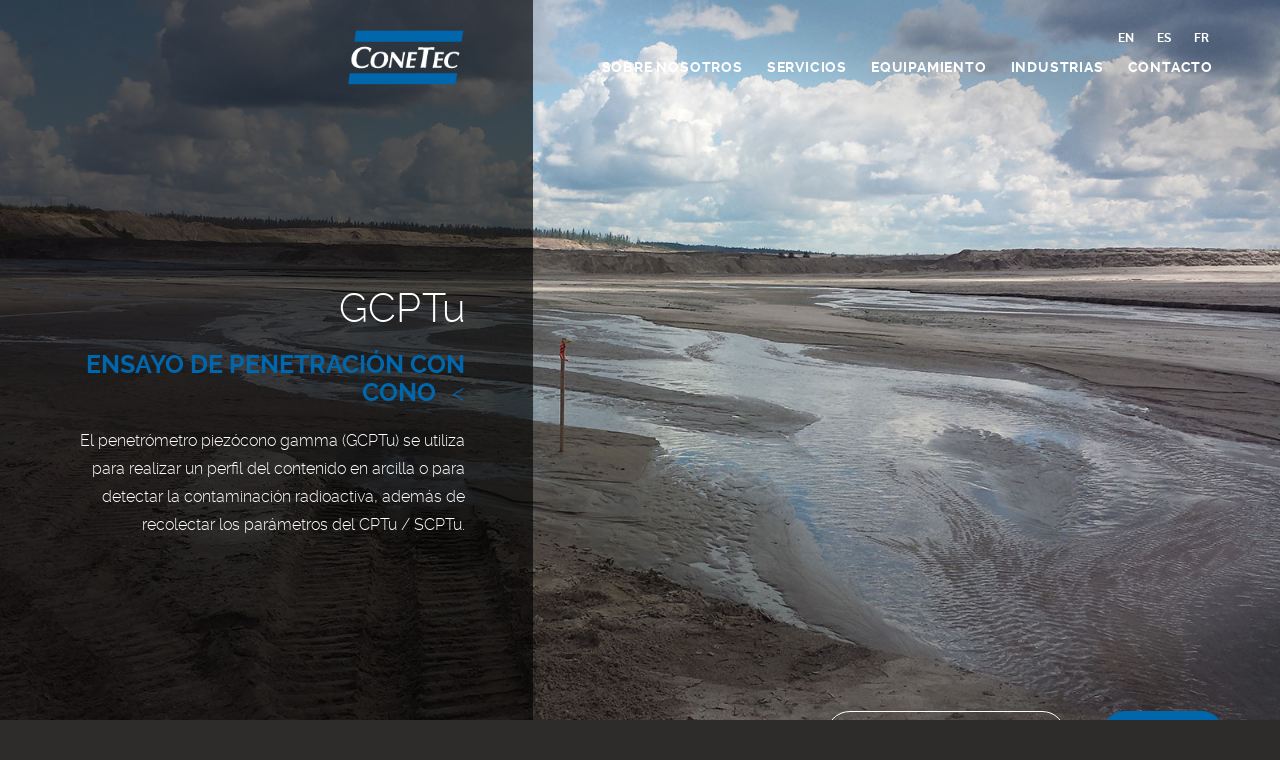

--- FILE ---
content_type: text/html; charset=UTF-8
request_url: https://www.conetec.com/es/servicios/ensayo-de-penetraci%C3%B3n-con-cono/gcptu
body_size: 5751
content:
<!doctype html>
<html lang="es">
<head>
<meta http-equiv="X-UA-Compatible" content="IE=edge">
<meta http-equiv="Content-Type" content="text/html; charset=utf-8">
<meta name="viewport" content="width=device-width, initial-scale=1.0">


<title>Detección de arcilla | radiación gamma | suelo radioactivo | ConeTec</title>

<meta http-equiv="content-type" content="text/html; charset=UTF-8"/>
<meta name="description" content="No muestra? No problema. El CPTu con gamma detecta la radioactividad natural y el contenido relativo en arcilla del suelo sin muestra. ¿Cómo? Aprende más."/>
<meta name="generator" content="concrete5"/>
<meta name="msapplication-TileImage" content="https://www.conetec.com/application/files/4115/9527/5015/Favicon_Windows-01.png"/>
<link rel="shortcut icon" href="https://www.conetec.com/application/files/4115/9527/5015/Favicon_Windows-01.png" type="image/x-icon"/>
<link rel="icon" href="https://www.conetec.com/application/files/4115/9527/5015/Favicon_Windows-01.png" type="image/x-icon"/>
<link rel="apple-touch-icon" href="https://www.conetec.com/application/files/4115/9527/5015/Favicon_Windows-01.png"/>
<link rel="canonical" href="https://www.conetec.com/es/servicios/ensayo-de-penetraci%C3%B3n-con-cono/gcptu">
<script type="text/javascript">
    var CCM_DISPATCHER_FILENAME = "/index.php";
    var CCM_CID = 288;
    var CCM_EDIT_MODE = false;
    var CCM_ARRANGE_MODE = false;
    var CCM_IMAGE_PATH = "/concrete/images";
    var CCM_TOOLS_PATH = "/index.php/tools/required";
    var CCM_APPLICATION_URL = "https://www.conetec.com";
    var CCM_REL = "";
    var CCM_ACTIVE_LOCALE = "es_US";
</script>

<script type="text/javascript" src="/concrete/js/jquery.js?ccm_nocache=2c894b59213bb5934d1f421825d30fbbc61fcda5"></script>
<link href="/application/files/cache/css/9dfcdc5e74e21882f2c084302bbc75e1fcdd08d1.css?ccm_nocache=2c894b59213bb5934d1f421825d30fbbc61fcda5" rel="stylesheet" type="text/css" media="all" data-source="/application/blocks/switch_language/templates/simple/view.css?ccm_nocache=2c894b59213bb5934d1f421825d30fbbc61fcda5">
<script async src="https://www.googletagmanager.com/gtag/js?id=UA-15756259-1"></script>
<script>
  window.dataLayer = window.dataLayer || [];
  function gtag(){dataLayer.push(arguments);}
  gtag('js', new Date());
  gtag('config', 'UA-15756259-1');
</script>
<link rel="canonical" href="https://www.conetec.com/es/servicios/ensayo-de-penetraci%C3%B3n-con-cono/gcptu" />

<link rel="stylesheet" href="https://maxcdn.bootstrapcdn.com/bootstrap/3.3.6/css/bootstrap.min.css">
<link rel="stylesheet" type="text/css" href="/application/themes/conetec/css/magnific-popup.css">
<link rel="stylesheet" type="text/css" href="/application/files/cache/css/conetec/main.css?ts=1759516839">
<!-- link rel="stylesheet" type="text/css" href="/application/themes/conetec/css/main.min.css" -->


	<script type="text/javascript">
		$(document).ready(function() {     
			
			/* Magnific Pop-Up */
			$('.thumbnail-popup').each(function() {
				$(this).magnificPopup({
					delegate: 'a',
					type: 'image',
					gallery: {
					  enabled:true
					}
				});
			});
			
		});
	</script>
<script type="text/javascript">
var TRIGGER_FORM = false;
</script>
</head>
<body>

	<svg xmlns="http://www.w3.org/2000/svg" style="position: absolute; width: 0; height: 0; overflow: hidden;">
	  <defs>
	  	<symbol id="arrow-left" xmlns="http://www.w3.org/2000/svg" viewBox="0 0 5.78 9.01">
	  		<path data-name="arrow-left" fill="currentColor" d="M2.55 4.5l3.23 3.23L4.5 9.01 0 4.5 4.5 0l1.28 1.27L2.55 4.5z"/>
	  	</symbol>
	  	<symbol id="arrow-right" xmlns="http://www.w3.org/2000/svg" viewBox="0 0 5.78 9.01">
	  		<path data-name="arrow-right" fill="currentColor" d="M3.23 4.5L0 7.73l1.27 1.28L5.78 4.5 1.27 0 0 1.27 3.23 4.5z"/>
	  	</symbol>
	  </defs>
	</svg>

<div class="ccm-page ccm-page-id-288 page-type-page page-template-service-detail gcptu  ">




<div class="popup-bg"></div>

<div class="mobile-navbar">
	<a href="javascript:void(0);" class="mobile-nav"><img src="/application/themes/conetec/images/mobile-nav.png" alt="ConeTec Mobile Nav"></a>
	

        
    <div class="block-wrapper">
    
    <p><a class="main-header-logo" href="https://www.conetec.com/es"><img src="/application/files/7915/1553/5861/conetec-main-logo.png" alt="ConeTec Logo" width="159" height="74" title="ConeTec Logo"></a></p>
	</div>
	<!--<a href="https://www.conetec.com/" class="main-header-logo"><img src="/application/themes/conetec/images/conetec-main-logo.png" alt="ConeTec Logo" title="ConeTec Logo"></a>-->
</div>


<div class="header-wrapper" style="background-image:url('/application/files/7714/9522/7386/Services_Cone-Penetration-Testing_GCPTu-Header.jpg');">
	<img src="/application/themes/conetec/images/gradient-corner.png" class="visible-lg gradient-corner">
	<img src="/application/themes/conetec/images/gradient-bottom-corner.png" class="visible-lg gradient-bottom-corner">
	<div class="container-fluid">
		<div class="row">
			
			<div class="col-lg-7 col-lg-push-5 header-bottom-mobile">
                

    <div class="ccm-block-switch-language-textOnly">
	<div class="ccm-block-switch-language-flags-label"></div>
                    <a href="https://www.conetec.com/services/cone-penetration-testing/gcptu"
           title="English"
        class="">En</a><span class="nav-lines"> | </span>
                    <a href="https://www.conetec.com/es/servicios/ensayo-de-penetraci%C3%B3n-con-cono/gcptu"
           title="español"
        class="ccm-block-switch-language-active-flag">es</a><span class="nav-lines"> | </span>
                    <a href="https://www.conetec.com/fr/services/essais-de-p%C3%A9n%C3%A9tration-au-c%C3%B4ne/gcptu"
           title="français"
        class="">fr</a><span class="nav-lines"> | </span>
    </div>
				<div class="bottom-header-nav">
					<!--<p class="ask-question-p"><a href="javascript:void(0);" class="ask-question-btn">Ask A Question <span style="padding-left: 10px; padding-right: 10px;">|</span> </a></p>-->
					

    <span class="white-button"><a href="/es/contacto#ask-question-form" class="ask-question-btn">Haga una consulta</a></span>

<span class="filled-button"><a href="https://www.conetecdataservices.com" target="_blank">Entrar</a></span>
				</div>
				<div class="main-nav">
					

    <ul class="nav"><li class=""><a href="https://www.conetec.com/es/sobre-nosotros" target="_self" class="">Sobre nosotros</a><span class="dropdown-arrow hidden-lg"></span><ul><li class=""><a href="https://www.conetec.com/es/sobre-nosotros/historia" target="_self" class="">Historia</a></li><span class="nav-lines"> | </span><li class=""><a href="https://www.conetec.com/es/sobre-nosotros/salud-seguridad" target="_self" class="">Salud y seguridad</a></li><span class="nav-lines"> | </span><li class=""><a href="https://www.conetec.com/es/sobre-nosotros/calidad" target="_self" class="">Calidad</a></li><span class="nav-lines"> | </span><li class=""><a href="https://www.conetec.com/es/sobre-nosotros/recursos" target="_self" class="">Recursos</a></li><span class="nav-lines"> | </span><li class=""><a href="https://www.conetec.com/es/sobre-nosotros/fundaci%C3%B3n-de-educaci%C3%B3n" target="_self" class="">Fundaci&oacute;n de educaci&oacute;n</a></li><span class="nav-lines"> | </span><li class=""><a href="https://www.conetec.com/es/sobre-nosotros/el-grupo-conetec" target="_self" class="">El grupo ConeTec</a></li><span class="nav-lines"> | </span><li class=""><a href="https://www.conetec.com/es/sobre-nosotros/trabaja-con-nosotros" target="_self" class="">Trabaja con nosotros</a></li><span class="nav-lines"> | </span><li class=""><a href="https://www.conetec.com/es/sobre-nosotros/etica" target="_self" class="">&Eacute;tica</a></li><span class="nav-lines"> | </span></ul></li><span class="nav-lines"> | </span><li class="nav-path-selected"><a href="https://www.conetec.com/es/servicios" target="_self" class="nav-path-selected">Servicios</a><span class="dropdown-arrow hidden-lg"></span><ul><li class="nav-path-selected"><a href="https://www.conetec.com/es/servicios/ensayo-de-penetraci%C3%B3n-con-cono" target="_self" class="nav-path-selected">Ensayo de penetraci&oacute;n con cono</a><span class="dropdown-arrow hidden-lg"></span><ul><li class=""><a href="https://www.conetec.com/es/servicios/ensayo-de-penetraci%C3%B3n-con-cono/cptu" target="_self" class="">Piezocono CPT</a></li><span class="nav-lines"> | </span><li class=""><a href="https://www.conetec.com/es/servicios/ensayo-de-penetraci%C3%B3n-con-cono/scptu" target="_self" class="">S&iacute;smica CPTu</a></li><span class="nav-lines"> | </span><li class=""><a href="https://www.conetec.com/es/servicios/ensayo-de-penetraci%C3%B3n-con-cono/rcptu" target="_self" class="">Resistividad/Conductividad CPTu</a></li><span class="nav-lines"> | </span><li class="nav-selected nav-path-selected"><a href="https://www.conetec.com/es/servicios/ensayo-de-penetraci%C3%B3n-con-cono/gcptu" target="_self" class="nav-selected nav-path-selected">Gama CPTu</a></li><span class="nav-lines"> | </span><li class=""><a href="https://www.conetec.com/es/servicios/ensayo-de-penetraci%C3%B3n-con-cono/uvif" target="_self" class="">UVIF CPTu</a></li><span class="nav-lines"> | </span><li class=""><a href="https://www.conetec.com/es/servicios/ensayo-de-penetraci%C3%B3n-con-cono/uvost" target="_self" class="">UVOST CPTu</a></li><span class="nav-lines"> | </span><li class=""><a href="https://www.conetec.com/es/servicios/ensayo-de-penetraci%C3%B3n-con-cono/hpt" target="_self" class="">HPT</a></li><span class="nav-lines"> | </span><li class=""><a href="https://www.conetec.com/es/servicios/ensayo-de-penetraci%C3%B3n-con-cono/flujo-completo" target="_self" class="">Flujo Completo</a></li><span class="nav-lines"> | </span></ul></li><span class="nav-lines"> | </span><li class=""><a href="https://www.conetec.com/es/servicios/ensayos-in-situ" target="_self" class="">Ensayos In-Situ</a><span class="dropdown-arrow hidden-lg"></span><ul><li class=""><a href="https://www.conetec.com/es/servicios/ensayos-in-situ/ensayo-con-veleta" target="_self" class="">Ensayo con veleta</a></li><span class="nav-lines"> | </span><li class=""><a href="https://www.conetec.com/es/servicios/ensayos-in-situ/pmt" target="_self" class="">PMT</a></li><span class="nav-lines"> | </span><li class=""><a href="https://www.conetec.com/es/servicios/ensayos-in-situ/dmtsdmt" target="_self" class="">DMT/SDMT</a></li><span class="nav-lines"> | </span><li class=""><a href="https://www.conetec.com/es/servicios/ensayos-in-situ/ibpt" target="_self" class="">iBPT</a></li><span class="nav-lines"> | </span></ul></li><span class="nav-lines"> | </span><li class=""><a href="https://www.conetec.com/es/servicios/perforaci%C3%B3n-muestreo" target="_self" class="">Perforaci&oacute;n y muestreo</a><span class="dropdown-arrow hidden-lg"></span><ul><li class=""><a href="https://www.conetec.com/es/servicios/perforaci%C3%B3n-muestreo/s%C3%B3nica" target="_self" class="">S&oacute;nica</a></li><span class="nav-lines"> | </span><li class=""><a href="https://www.conetec.com/es/servicios/perforaci%C3%B3n-muestreo/rotativa-con-lodo" target="_self" class="">Rotativa con lodo</a></li><span class="nav-lines"> | </span><li class=""><a href="https://www.conetec.com/es/servicios/perforaci%C3%B3n-muestreo/rotativa-con-aire" target="_self" class="">Rotativa con aire</a></li><span class="nav-lines"> | </span><li class=""><a href="https://www.conetec.com/es/servicios/perforaci%C3%B3n-muestreo/rotativa-con-testigo-de-roca" target="_self" class="">Rotativa con testigo de roca</a></li><span class="nav-lines"> | </span><li class=""><a href="https://www.conetec.com/es/servicios/perforaci%C3%B3n-muestreo/barrena" target="_self" class="">Barrena</a></li><span class="nav-lines"> | </span><li class=""><a href="https://www.conetec.com/es/servicios/perforaci%C3%B3n-muestreo/muestreo-de-suelo" target="_self" class="">Muestreo de suelo</a></li><span class="nav-lines"> | </span><li class=""><a href="https://www.conetec.com/es/servicios/perforaci%C3%B3n-muestreo/muestreo-de-relaves" target="_self" class="">Muestreo de relaves</a></li><span class="nav-lines"> | </span><li class=""><a href="https://www.conetec.com/es/servicios/perforaci%C3%B3n-muestreo/muestreo-de-agua" target="_self" class="">Muestreo de agua</a></li><span class="nav-lines"> | </span><li class=""><a href="https://www.conetec.com/es/servicios/perforaci%C3%B3n-muestreo/muestreo-de-vapor" target="_self" class="">Muestreo de vapor</a></li><span class="nav-lines"> | </span></ul></li><span class="nav-lines"> | </span><li class=""><a href="https://www.conetec.com/es/servicios/ensayos-geof%C3%ADsicos" target="_self" class="">Ensayos geof&iacute;sicos</a><span class="dropdown-arrow hidden-lg"></span><ul><li class=""><a href="https://www.conetec.com/es/servicios/ensayos-geof%C3%ADsicos/masw" target="_self" class="">MASW</a></li><span class="nav-lines"> | </span><li class=""><a href="https://www.conetec.com/es/servicios/ensayos-geof%C3%ADsicos/refracci%C3%B3n" target="_self" class="">Refracci&oacute;n</a></li><span class="nav-lines"> | </span><li class=""><a href="https://www.conetec.com/es/servicios/ensayos-geof%C3%ADsicos/perforaci%C3%B3n-s%C3%ADsmica" target="_self" class="">Perforaci&oacute;n S&iacute;smica</a></li><span class="nav-lines"> | </span><li class=""><a href="https://www.conetec.com/es/servicios/ensayos-geof%C3%ADsicos/ensayo-PyS" target="_self" class="">Ensayo P y S</a></li><span class="nav-lines"> | </span><li class=""><a href="https://www.conetec.com/es/servicios/ensayos-geof%C3%ADsicos/sonar" target="_self" class="">Sonar</a></li><span class="nav-lines"> | </span><li class=""><a href="https://www.conetec.com/es/servicios/ensayos-geof%C3%ADsicos/resistividad" target="_self" class="">Resistividad</a></li><span class="nav-lines"> | </span><li class=""><a href="/es/servicios/ensayo-de-penetracin-con-cono/scptu" target="_self" class="">S&iacute;smica CPTu</a></li><span class="nav-lines"> | </span></ul></li><span class="nav-lines"> | </span><li class=""><a href="https://www.conetec.com/es/servicios/gesti%C3%B3n-de-datos" target="_self" class="">Gesti&oacute;n de datos</a><span class="dropdown-arrow hidden-lg"></span><ul><li class=""><a href="https://www.conetec.com/es/servicios/gesti%C3%B3n-de-datos/reportes-de-datos" target="_self" class="">Reportes de datos</a></li><span class="nav-lines"> | </span><li class=""><a href="https://www.conetec.com/es/servicios/gesti%C3%B3n-de-datos/cds" target="_self" class="">CDS</a></li><span class="nav-lines"> | </span></ul></li><span class="nav-lines"> | </span><li class=""><a href="https://www.conetec.com/es/servicios/instrumentaci%C3%B3n-monitoreo" target="_self" class="">Instrumentaci&oacute;n y monitoreo</a><span class="dropdown-arrow hidden-lg"></span><ul><li class=""><a href="https://www.conetec.com/es/servicios/instrumentaci%C3%B3n-monitoreo/instalaciones-de-instrumentos" target="_self" class="">Instalaciones de instrumentos</a></li><span class="nav-lines"> | </span><li class=""><a href="https://www.conetec.com/es/servicios/instrumentaci%C3%B3n-monitoreo/registrador-de-datos-VEGA" target="_self" class="">Registrador de datos VEGA</a></li><span class="nav-lines"> | </span></ul></li><span class="nav-lines"> | </span></ul></li><span class="nav-lines"> | </span><li class=""><a href="https://www.conetec.com/es/equipamiento" target="_self" class="">Equipamiento</a><span class="dropdown-arrow hidden-lg"></span><ul><li class=""><a href="https://www.conetec.com/es/equipamiento/m%C3%A1quinas-de-CPT" target="_self" class="">M&aacute;quinas de CPT</a></li><span class="nav-lines"> | </span><li class=""><a href="https://www.conetec.com/es/equipamiento/perforaci%C3%B3n" target="_self" class="">Perforaci&oacute;n</a></li><span class="nav-lines"> | </span><li class=""><a href="https://www.conetec.com/es/equipamiento/marino" target="_self" class="">Marino</a></li><span class="nav-lines"> | </span><li class=""><a href="https://www.conetec.com/es/equipamiento/anfibio" target="_self" class="">Anfibio</a></li><span class="nav-lines"> | </span><li class=""><a href="https://www.conetec.com/es/equipamiento/acceso-limitado-port%C3%A1til" target="_self" class="">Acceso limitado y port&aacute;til</a></li><span class="nav-lines"> | </span></ul></li><span class="nav-lines"> | </span><li class=""><a href="https://www.conetec.com/es/industrias" target="_self" class="">Industrias</a><span class="dropdown-arrow hidden-lg"></span><ul><li class=""><a href="https://www.conetec.com/es/industrias/miner%C3%ADa" target="_self" class="">Miner&iacute;a</a></li><span class="nav-lines"> | </span><li class=""><a href="https://www.conetec.com/es/industrias/infraestructura" target="_self" class="">Infraestructura</a></li><span class="nav-lines"> | </span><li class=""><a href="https://www.conetec.com/es/industrias/energ%C3%ADa" target="_self" class="">Energ&iacute;a</a></li><span class="nav-lines"> | </span><li class=""><a href="https://www.conetec.com/es/industrias/ambiental" target="_self" class="">Ambiental</a></li><span class="nav-lines"> | </span><li class=""><a href="https://www.conetec.com/es/industrias/desarrollo-comercial" target="_self" class="">Desarrollo comercial</a></li><span class="nav-lines"> | </span><li class=""><a href="https://www.conetec.com/es/industrias/ingenier%C3%ADa-de-terremoto" target="_self" class="">Ingenier&iacute;a de terremoto</a></li><span class="nav-lines"> | </span></ul></li><span class="nav-lines"> | </span><li class=""><a href="https://www.conetec.com/es/contacto" target="_self" class="">Contacto</a><span class="dropdown-arrow hidden-lg"></span><ul><li class=""><a href="https://www.conetec.com/es/contacto/solicitar-una-cotizacion" target="_self" class="">Solicitar una Cotizaci&oacute;n</a></li><span class="nav-lines"> | </span></ul></li><span class="nav-lines"> | </span></ul>
				</div>
			</div>
			
			<div class="col-lg-5 col-lg-pull-7 header-headline">
				

        
    <div class="block-wrapper">
    
    <p><a class="main-header-logo hidden-xs hidden-sm hidden-md" href="https://www.conetec.com/es"><img src="/application/files/7915/1553/5861/conetec-main-logo.png" alt="ConeTec logo" width="159" height="74" title="ConeTec Logo"></a></p>
	</div>
				<!--<a href="https://www.conetec.com/" class="main-header-logo hidden-xs hidden-sm hidden-md"><img src="/application/themes/conetec/images/conetec-main-logo.png" alt="ConeTec Logo" title="ConeTec Logo"></a>-->
				<div class="main-headline">
					

        
    <div class="block-wrapper">
    
    <h1>GCPT<span class="lowercase">u</span></h1>

<p class="MsoNormal"><span lang="EN-CA"><o:p></o:p></span></p>
	</div>


    <nav role="navigation" aria-label="breadcrumb"><ul class="breadcrumb breadcrumb-simple"><li><a href="https://www.conetec.com/es/servicios/ensayo-de-penetraci%C3%B3n-con-cono" target="_self">Ensayo de penetraci&oacute;n con cono <span class="thin"><</span></a></li></ul></nav>


        
    <div class="block-wrapper">
    
    <p>El penetr&oacute;metro piez&oacute;cono gamma (GCPTu) se utiliza para realizar un perfil del contenido en arcilla o para detectar la contaminaci&oacute;n radioactiva, adem&aacute;s de recolectar los par&aacute;metros del CPTu / SCPTu.</p>
	</div>
				</div>
				<div class="image-location">
					<div class="image-location__icon">
											</div>
					<div class="image-location__text">
											</div>
				</div>
			</div>
			
		</div>
	</div>
</div>

<div class="container-fluid main-content">
	

    <div class="row"><div class="col-sm-5"><div
class="ccm-custom-style-maincontent181 blue-bg"
>


        
    <div class="block-wrapper">
    
    <h2>CARACTER&Iacute;STICAS</h2>
	</div>
</div></div><div class="col-sm-7"><div
class="ccm-custom-style-maincontent182 light-bg"
>


        
    <div class="block-wrapper">
    
    <ul>
	<li>M&oacute;dulo que mide la radiaci&oacute;n gamma pasiva durante el ensayo CPTu / SCPTu</li>
	<li>Se detectar&aacute; tambi&eacute;n la ocurrencia natural de Torio y Uranio</li>
	<li>Se puede registrar un spectro gamma durante pausas en la penetraci&oacute;n</li>
</ul>
	</div>
</div></div></div>


    <div class="row"><div class="col-sm-5"><div
class="ccm-custom-style-maincontent183 light-bg"
>


        
    <div class="block-wrapper">
    
    <h2>VENTAJAS</h2>
	</div>
</div></div><div class="col-sm-7">

        
    <div class="block-wrapper">
    
    <ul>
	<li>Datos contin&uacute;os, r&aacute;pidos, repetibles y calibrados</li>
	<li>Eficiente y econ&oacute;mico</li>
	<li>Recolecci&oacute;n de datos en tiempo real</li>
	<li>Desplegable con todos los equipos y sistemas de CPTu de ConeTec</li>
	<li>Se adapta r&aacute;pidamente y f&aacute;cilmente a los conos de 15&nbsp;cm2 de ConeTec</li>
	<li>Rayos gamma detectados por un cristal de cesio y fotomultiplicados en profundidad</li>
	<li>Procedimientos de calibraci&oacute;n propios asegurando datos repetibles y consistentes</li>
</ul>
	</div>
</div></div>


    <div class="row"><div class="col-sm-5"><div
class="ccm-custom-style-maincontent185 blue-bg"
>


        
    <div class="block-wrapper">
    
    <h2>APLICACIONES</h2>
	</div>
</div></div><div class="col-sm-7"><div
class="ccm-custom-style-maincontent186 light-bg"
>


        
    <div class="block-wrapper">
    
    <ul>
	<li>Detecci&oacute;n, delineamiento y cuantificaci&oacute;n de la contaminaci&oacute;n radioactiva de energ&iacute;a nuclear o sitios militares</li>
	<li>No generaci&oacute;n de escombros, los trabajadores no est&aacute;n en contacto con la contaminaci&oacute;n</li>
	<li>Identificaci&oacute;n cualitativa y delineaci&oacute;n de minerales de arcilla y estratos con alto contenido de arcilla</li>
	<li>Determinaci&oacute;n de contenido de finas o arcilla cuantitativa especifica al sitio</li>
</ul>
	</div>
</div></div></div>
</div>

<div class="container-fluid figures-data">
	

    <div class="row"><div class="col-sm-5"><div
class="ccm-custom-style-figuresanddata187 light-bg"
>


        
    <div class="block-wrapper">
    
    <h2>FIGURAS Y DATO</h2>
	</div>
</div></div><div class="col-sm-7">

        
    <div class="thumbnail-popup block-wrapper">
    
    <p><a href="https://www.conetec.com/download_file/view/744/288"><img src="/application/files/7115/1362/9412/Thumb-GCPTu-Figure-Data-1.png" alt="GCPTu Figure and Data 1" width="400" height="400" title="GCPTu Figure and Data 1"></a><a href="https://www.conetec.com/download_file/view/742/288"><img src="/application/files/5515/1362/9412/Thumb-GCPTu-Figure-Data-2.png" alt="GCPTu Figure and Data 2" width="400" height="400" title="GCPTu Figure and Data 2"></a><a href="https://www.conetec.com/download_file/view/743/288"><img src="/application/files/9015/1362/9414/Thumb-GCPTu-Figure-Data-3.png" alt="GCPTu Figure and Data 3" width="400" height="400" title="GCPTu Figure and Data 3"></a><a href="https://www.conetec.com/download_file/view/747/288"><img src="/application/files/6515/1362/9415/Thumb-GCPTu-Figure-Data-4.png" alt="GCPTu Figure and Data 4" width="400" height="400" title="GCPTu Figure and Data 4"></a></p>
	</div>
</div></div>
</div>

<div class="container-fluid service-slideshow">
	</div>


<div class="footer">
	<div class="container-fluid">
		<div class="row">
			<div class="col-lg-4">
				

        
    <div class="block-wrapper">
    
    <h2>MEJOR INFORMACI&Oacute;N<br />
<span class="blue"><strong>MEJORES DECISIONES</strong></span></h2>

<p>&nbsp;</p>

<p>ConeTec se especializa en la caracterizaci&oacute;n geot&eacute;cnica, geoambiental y geof&iacute;sica de sitios. Nuestro equipo de expertos est&aacute; entregado a las investigaciones de terreno seguras y de alta calidad, con recursos de servicio completo que abarcan el mundo entero.</p>
	</div>
			</div>
			<div class="col-lg-4 footer-links footer-comment">
				<h3><strong>QUICK LINKS</strong></h3>
				

    <ul class="nav"><li class=""><a href="https://www.conetec.com/es/footer/legal" target="_self" class="">Legal</a></li><li class=""><a href="/es/contacto" target="_self" class="">Contacto</a></li><li class=""><a href="https://www.conetec.com/es/footer/mapa-del-sitio" target="_self" class="">Mapa del sitio</a></li></ul>
				

        
    <div class="block-wrapper">
    
    <p style="text-align: center;"><a href="https://www.linkedin.com/company/1101304/" target="_blank"><img src="/application/files/3015/1993/4560/linkedin.svg" alt="LinkedIn ConeTec" width="45" height="45"></a>&nbsp; &nbsp; &nbsp;<a href="https://www.youtube.com/channel/UC2XvVC3iOzHS86csQmvqC3g" target="_blank"><img src="/application/files/1616/3890/6806/youtube.svg" alt="YouTube ConeTec" width="45" height="45"></a></p>
	</div>
			</div>
			<div class="col-lg-4">
				<div class="footer-contact-info">
					<h3><strong>CONTACT INFORMATION</strong></h3>
					

        
    <div class="block-wrapper">
    
    <p><strong>Phone&nbsp;</strong><a href="tel:+16042734311">+1-604-273-4311</a></p>

<p><a href="mailto:info@conetec.com">info@conetec.com</a></p>
	</div>
				</div>
			</div>
		</div>
		<div class="footer-sub">
			<div class="footer-copyright">
					

        
    <div class="block-wrapper">
    
    <p><sub>&copy; 2023 ConeTec Investigations. All Rights Reserved.</sub></p>
	</div>
				</div>
				<div class="companies">
					

        <div class="ccm-custom-style-container ccm-custom-style-companies-11403"
            >
        
    <div class="block-wrapper">
    
    <p><a href="https://www.conetec.com/"><img src="/application/files/4814/9333/4626/conetec-footer-logo.png" alt="ConeTec Logo" width="130" height="68" title="ConeTec Logo"></a>&nbsp; &nbsp; &nbsp; &nbsp; &nbsp; &nbsp;<a href="http://www.mudbaydrilling.com/" target="_blank"><img src="/application/files/7815/6521/9182/mudbay-footer-logo-alt.png" alt="mudbay-footer-logo-alt.png" width="110" height="76" title="Mud Bay Drilling Logo"></a>&nbsp; &nbsp; &nbsp; &nbsp;<a href="https://mikisewgroup.com/company/mikisew-conetec/" target="_blank"><img src="/application/files/4717/0449/2025/MCLP-logo-footer.png" alt="MCLP-logo-footer.png" width="190" height="86" title="Mud Bay Drilling Logo"></a>&nbsp;<a href="https://www.lankelma.com/" target="_blank"><img src="/application/files/1917/0449/1687/Lankelma-logo-footer.png" alt="Lankelma-logo-footer.png" width="200" height="91" title="Mud Bay Drilling Logo"></a><a href="https://www.geotechdrilling.com" target="_blank"><img src="/application/files/8317/2063/4342/Geotech_logo_white_footer.png" alt="Geotech logo_white_footer.png" width="250" height="226" title="ConeTec Logo"></a></p>
	</div>
    </div>
				</div>
		</div>
	</div>
</div>

</div><!-- Page Wrapper -->


<script type="text/javascript" src="/concrete/js/jquery-ui.js?ccm_nocache=2c894b59213bb5934d1f421825d30fbbc61fcda5"></script>

<script src="https://maxcdn.bootstrapcdn.com/bootstrap/3.3.6/js/bootstrap.min.js"></script>
  
	<script src="/application/themes/conetec/js/magnific-popup.js"></script>
	<script src="/application/themes/conetec/js/main.js"></script>
</body>
</html>


--- FILE ---
content_type: text/css
request_url: https://www.conetec.com/application/files/cache/css/9dfcdc5e74e21882f2c084302bbc75e1fcdd08d1.css?ccm_nocache=2c894b59213bb5934d1f421825d30fbbc61fcda5
body_size: 234
content:
.ccm-block-switch-language-textOnly{text-transform:uppercase;font-family:'ralewaybold', arial, sans-serif;font-size:12px;text-align:right;margin-right:6px}.ccm-block-switch-language-textOnly a{padding-left:10px;padding-right:10px;-webkit-transition:all ease-in-out 0.3s;-moz-transition:all ease-in-out 0.3s;transition:all ease-in-out 0.3s}.ccm-block-switch-language-textOnly a:hover,.ccm-block-switch-language-textOnly a:active{color:#0067AC}



--- FILE ---
content_type: text/css
request_url: https://www.conetec.com/application/files/cache/css/conetec/main.css?ts=1759516839
body_size: 10122
content:
@font-face{font-family:'ralewayblack';src:url('/application/themes/conetec/fonts/raleway-black-webfont.eot');src:url('/application/themes/conetec/fonts/raleway-black-webfont.eot?#iefix') format('embedded-opentype'),url('/application/themes/conetec/fonts/raleway-black-webfont.woff2') format('woff2'),url('/application/themes/conetec/fonts/raleway-black-webfont.woff') format('woff'),url('/application/themes/conetec/fonts/raleway-black-webfont.ttf') format('truetype'),url('/application/themes/conetec/fonts/raleway-black-webfont.svg#ralewayblack') format('svg');font-weight:normal;font-style:normal}@font-face{font-family:'ralewaybold';src:url('/application/themes/conetec/fonts/raleway-bold-webfont.eot');src:url('/application/themes/conetec/fonts/raleway-bold-webfont.eot?#iefix') format('embedded-opentype'),url('/application/themes/conetec/fonts/raleway-bold-webfont.woff2') format('woff2'),url('/application/themes/conetec/fonts/raleway-bold-webfont.woff') format('woff'),url('/application/themes/conetec/fonts/raleway-bold-webfont.ttf') format('truetype'),url('/application/themes/conetec/fonts/raleway-bold-webfont.svg#ralewaybold') format('svg');font-weight:normal;font-style:normal}@font-face{font-family:'ralewaylight';src:url('/application/themes/conetec/fonts/raleway-light-webfont.eot');src:url('/application/themes/conetec/fonts/raleway-light-webfont.eot?#iefix') format('embedded-opentype'),url('/application/themes/conetec/fonts/raleway-light-webfont.woff2') format('woff2'),url('/application/themes/conetec/fonts/raleway-light-webfont.woff') format('woff'),url('/application/themes/conetec/fonts/raleway-light-webfont.ttf') format('truetype'),url('/application/themes/conetec/fonts/raleway-light-webfont.svg#ralewaylight') format('svg');font-weight:normal;font-style:normal}body,html{padding:0px;margin:0px;color:#FFF;background-color:#2e2c2b;font-family:'ralewaylight',sans-serif;font-size:16px;line-height:1.8em;height:100%;max-width:100vw;overflow-x:hidden}html.ccm-edit-mode{overflow-x:unset}*:focus{outline:none}a,a:hover,a:focus,a:active{outline:none;text-decoration:none}.ccm-page{height:100%}@media screen and (max-width:1199px){.ccm-page{margin-top:93px}}.ccm-page ol,.ccm-page ul{padding-left:15px}.ccm-page .blue{color:#0067ac}.ccm-page a .blue,.ccm-page .blue a{opacity:1.0;-webkit-transition:all ease-in-out .3s;-moz-transition:all ease-in-out .3s;transition:all ease-in-out .3s}.ccm-page a:hover .blue,.ccm-page a:focus .blue,.ccm-page .blue a:hover,.ccm-page .blue:focus{opacity:0.6}.ccm-page .black{color:#2e2c2b}.ccm-page .red{color:#ed1c24}.ccm-page .light-bg{background:#f1f1f1;height:100%}.ccm-page .light-bg h2{color:#0067ac}.ccm-page .blue-bg{background:#0067ac;color:#FFF;height:100%}.ccm-page .blue-bg .blue,.ccm-page .blue-bg h3{color:#fff}.ccm-page .dark-bg{background:#2e2c2b;color:#FFF}.ccm-page .dark-bg h3{color:#FFF}.ccm-page .lowercase{text-transform:none}.ccm-page .blue-button,.ccm-page .white-button,.ccm-page .filled-button{color:#0067ac;border:1px solid #0067ac;background-image:url('/application/themes/conetec/images/blue-arrow-right.png');background-position:calc( 100% - 15px) 49%;background-repeat:no-repeat;border-radius:30px;display:inline-block;position:relative;margin-top:10px;-webkit-transition:all ease-in-out .5s;-moz-transition:all ease-in-out .5s;transition:all ease-in-out .5s}.ccm-page .blue-button:hover,.ccm-page .white-button:hover,.ccm-page .filled-button:hover,.ccm-page .blue-button:focus,.ccm-page .white-button:focus,.ccm-page .filled-button:focus{background-color:#f1f1f1}.ccm-page .blue-button a,.ccm-page .white-button a,.ccm-page .filled-button a{padding:10px 32px 9px 20px;display:inline-block}.ccm-page .white-button{border:1px solid #fff;color:#FFF;background-image:url('/application/themes/conetec/images/white-arrow-right.png')}.ccm-page .white-button:hover,.ccm-page .white-button:focus{background-color:rgba(255,255,255,0.2)}.ccm-page .filled-button{color:#FFF;background-color:#0067ac;background-image:url('/application/themes/conetec/images/white-arrow-right.png')}.ccm-page .filled-button:hover,.ccm-page .filled-button:focus{background-color:rgba(0,103,172,0.8);border-color:rgba(0,103,172,0.8)}.ccm-page .light-bg .blue-button:hover,.ccm-page .light-bg .blue-button:focus{background-color:#FFF}.ccm-page .blue-bg .blue-button{border:1px solid #fff;color:#FFF;background-image:url('/application/themes/conetec/images/white-arrow-right.png')}.ccm-page .blue-bg .blue-button:hover,.ccm-page .blue-bg .blue-button:focus{background-color:rgba(255,255,255,0.2)}.ccm-page .blue-bg .white-button a{color:#fff}.ccm-page .img-block.has-object-fit{position:relative;width:100%;height:100%}.ccm-page .img-block.has-object-fit>img{position:absolute;top:0;left:0;width:100%;height:100%;object-fit:cover}.ccm-page h1{font:normal 400 50px/1.1em 'ralewaylight',arial,sans-serif;text-transform:uppercase;letter-spacing:0.3px;line-height:1.1em;font-size:53px}@media screen and (max-width:1450px){.ccm-page h1{font-size:40px}}@media screen and (max-width:767px){.ccm-page h1{font-size:30px}}.ccm-page h2{font:normal 400 40px/1.3em 'ralewaylight',arial,sans-serif;text-transform:uppercase;line-height:1.1em}@media screen and (max-width:1450px){.ccm-page h2{font-size:30px}}@media screen and (max-width:1199px){.ccm-page h2{font-size:28px}}@media screen and (max-width:991px){.ccm-page h2{font-size:24px;hyphens:none}}.ccm-page h3{font:normal 400 22px/1.3em 'ralewaylight',arial,sans-serif;text-transform:uppercase;line-height:1.6em;color:#0067ac;margin-top:0px}@media screen and (max-width:767px){.ccm-page h3{font-size:19px}}.ccm-page h4{font:normal 400 22px/1.3em 'ralewaylight',arial,sans-serif;text-transform:uppercase}.ccm-page h5{font:normal 400 30px/1.2em 'ralewaylight',arial,sans-serif}.ccm-page a{color:inherit}.ccm-page a:hover,.ccm-page a:focus{text-decoration:none}.ccm-page b,.ccm-page strong{font-weight:400;font-family:'ralewaybold',arial,sans-serif}.ccm-page .thin{font-family:'ralewaylight',arial,sans-serif;margin-left:10px}.ccm-page .width100>img{width:100%;height:auto}.ccm-page .header-wrapper{background-repeat:no-repeat;background-size:cover;background-position:center;height:750px;position:relative;display:block;color:#FFF;z-index:499}@media screen and (max-width:1199px){.ccm-page .header-wrapper{height:auto}}@media screen and (min-width:1200px){.ccm-page .header-wrapper{height:auto;min-height:800px}.ccm-page .header-wrapper .main-header-logo{margin-bottom:30px}.ccm-page .header-wrapper .main-header-logo img{max-width:118px;height:auto}.ccm-page .header-wrapper .header-bottom-mobile{min-height:800px}.ccm-page .header-wrapper .header-headline{min-height:600px}.ccm-page .header-wrapper .header-headline .block-wrapper{display:block;max-width:1500px}}.ccm-page .header-wrapper .container-fluid{height:100%;padding-left:0px;padding-right:0px}.ccm-page .header-wrapper .container-fluid .row{height:100%}.ccm-page .header-wrapper .header-headline{position:absolute;display:flex;flex-direction:column;justify-content:center;height:100%;width:100%;left:0;text-align:left;padding:35px 68px 20px 68px}@media screen and (min-width:991px){.ccm-page .header-wrapper .header-headline{min-height:500px}}@media screen and (min-width:1200px){.ccm-page .header-wrapper .header-headline{width:auto;right:58.333333%;text-align:right}}.ccm-page .header-wrapper .header-headline>*{position:relative;z-index:1}.ccm-page .header-wrapper .header-headline>.block-wrapper{position:absolute;top:30px}@media screen and (min-width:1200px){.ccm-page .header-wrapper .header-headline>.block-wrapper{position:fixed;left:auto;right:calc(58.33333% + 68px);z-index:99;transition:.3s ease-out}html.scrolled .ccm-page .header-wrapper .header-headline>.block-wrapper{right:calc(100% - 68px - 118px)}}.ccm-page .header-wrapper .header-headline .image-location{display:flex;align-items:center;opacity:0;z-index:1}.ccm-page .header-wrapper .header-headline .image-location p{color:#fff;font-weight:bold;margin:0}@media screen and (min-width:991px){.ccm-page .header-wrapper .header-headline .image-location{opacity:1;position:absolute;bottom:38px}}.ccm-page .header-wrapper .header-headline .image-location__icon img{width:50px;height:50px;object-fit:contain;margin-right:25px}.ccm-page .header-wrapper .header-headline:before{content:'';position:absolute;left:0;right:0;top:0;bottom:0;background:rgba(0,0,0,0.65);mix-blend-mode:hard-light;z-index:0}@media screen and (max-width:1199px){.ccm-page .header-wrapper .header-headline{position:relative;top:auto;left:auto;width:100%;text-align:left;padding:35px 30px;margin-top:0px}}@media screen and (max-width:767px){.ccm-page .header-wrapper .header-headline{padding:35px 15px}}.ccm-page .header-wrapper .header-headline .mobile-nav{display:none}@media screen and (max-width:1199px){.ccm-page .header-wrapper .header-headline .mobile-nav{display:inline-block}}.ccm-page .header-wrapper .header-headline .main-headline h1{margin-bottom:20px}@media screen and (min-width:1200px){.ccm-page .header-wrapper .header-headline .main-headline p{max-width:calc(40vw - 68px)}}.ccm-page .header-wrapper .header-bottom-mobile{position:relative;height:100%}@media screen and (max-width:1199px){.ccm-page .header-wrapper .header-bottom-mobile{padding-left:0px;padding-right:0px}}.ccm-page .header-wrapper .ccm-block-switch-language-textOnly{background-color:transparent;position:fixed;top:24px;right:55px;display:inline-block;z-index:4;margin-right:0;padding-right:6px}@media screen and (max-width:1199px){.ccm-page .header-wrapper .ccm-block-switch-language-textOnly{background-color:#2E2C2B;display:block;position:relative;top:0;right:0}}.ccm-page .header-wrapper .main-nav{margin-top:24px;position:fixed;top:24px;right:55px;display:inline-block;z-index:3}.ccm-page .header-wrapper .main-nav:before{content:'';position:fixed;right:0;top:0;width:100vw;height:120px;background:transparent;z-index:-1;transition:.2s ease}html.scrolled .ccm-page .header-wrapper .main-nav:before{background:#2E2C2B}@media screen and (max-width:1199px){.ccm-page .header-wrapper .main-nav{background:#0067ac;display:none;left:0px;margin-top:0;position:relative;right:auto;top:0px;width:100%;z-index:99}html.scrolled .ccm-page .header-wrapper .main-nav{position:fixed !important;top:113px}.ccm-page .header-wrapper .main-nav:before{display:none}}.ccm-page .header-wrapper .main-nav .nav{text-transform:uppercase;font-family:'ralewaybold',sans-serif;font-size:15px;line-height:1.4em;letter-spacing:0.8px}@media screen and (min-width:1200px) and (max-width:1400px){.ccm-page .header-wrapper .main-nav .nav{font-size:14px}}@media screen and (max-width:1199px){.ccm-page .header-wrapper .main-nav .nav{padding-left:0px}}.ccm-page .header-wrapper .main-nav .nav>li{display:inline-block}@media screen and (max-width:1199px){.ccm-page .header-wrapper .main-nav .nav>li{display:block}}.ccm-page .header-wrapper .main-nav .nav>li .dropdown-arrow{background-image:url('/application/themes/conetec/images/white-arrow-down.png');background-position:center center;background-repeat:no-repeat;display:inline-block;height:30px;position:absolute;right:20px;top:5px;width:30px}.ccm-page .header-wrapper .main-nav .nav>li .dropdown-arrow:hover,.ccm-page .header-wrapper .main-nav .nav>li .dropdown-arrow:focus{cursor:pointer}.ccm-page .header-wrapper .main-nav .nav>li .dropdown-arrow.up{background-image:url('/application/themes/conetec/images/white-arrow-up.png')}.ccm-page .header-wrapper .main-nav .nav>li>a{-webkit-transition:all ease-in-out .3s;-moz-transition:all ease-in-out .3s;transition:all ease-in-out .3s;padding:10px 12px}@media screen and (min-width:1200px) and (max-width:1400px){.ccm-page .header-wrapper .main-nav .nav>li>a{padding:10px 12px}}@media screen and (max-width:1199px){.ccm-page .header-wrapper .main-nav .nav>li>a{margin-right:60px;padding:10px 0 10px 30px}}.ccm-page .header-wrapper .main-nav .nav>li>a:hover,.ccm-page .header-wrapper .main-nav .nav>li>a:focus{background:transparent;color:#666}@media screen and (max-width:1199px){.ccm-page .header-wrapper .main-nav .nav>li>a:hover,.ccm-page .header-wrapper .main-nav .nav>li>a:focus{color:#bcbec0}}.ccm-page .header-wrapper .main-nav .nav>li>ul{background:rgba(255,255,255,0.8);bottom:auto;color:#666;list-style-type:none;padding:0px;position:absolute;display:none;right:0;text-align:right;top:auto;width:250px;-webkit-transition:all ease-in-out 1s;-moz-transition:all ease-in-out 1s;transition:all ease-in-out 1s}@media screen and (max-width:1199px){.ccm-page .header-wrapper .main-nav .nav>li>ul{background:rgba(255,255,255,0.1);display:inline-block;position:relative;width:100%;padding:15px 30px;text-align:left;color:#FFF}}.ccm-page .header-wrapper .main-nav .nav>li>ul .nav-lines{display:none}.ccm-page .header-wrapper .main-nav .nav>li>ul li{position:relative}@media screen and (max-width:1199px){.ccm-page .header-wrapper .main-nav .nav>li>ul li{border-bottom:1px solid #0067ac}}.ccm-page .header-wrapper .main-nav .nav>li>ul li:first-of-type a{padding-top:18px}.ccm-page .header-wrapper .main-nav .nav>li>ul li:last-of-type{border-bottom:0px}.ccm-page .header-wrapper .main-nav .nav>li>ul li:last-of-type a{padding-bottom:18px}.ccm-page .header-wrapper .main-nav .nav>li>ul li .dropdown-arrow{right:-10px}.ccm-page .header-wrapper .main-nav .nav>li>ul li a{-webkit-transition:all ease-in-out .3s;-moz-transition:all ease-in-out .3s;transition:all ease-in-out .3s;padding:8px 15px;display:inline-block;height:100%;width:100%}@media screen and (max-width:1199px){.ccm-page .header-wrapper .main-nav .nav>li>ul li a{padding-bottom:10px;padding-top:10px;margin-right:60px;padding:10px 0px;display:block;width:auto}}.ccm-page .header-wrapper .main-nav .nav>li>ul li a:hover,.ccm-page .header-wrapper .main-nav .nav>li>ul li a:focus{color:#000}@media screen and (max-width:1199px){.ccm-page .header-wrapper .main-nav .nav>li>ul li a:hover,.ccm-page .header-wrapper .main-nav .nav>li>ul li a:focus{color:#bcbec0}}.ccm-page .header-wrapper .main-nav .nav>li>ul li>ul{background:#fff;list-style-type:none;padding:0px;position:absolute;right:-250px;text-align:left;text-transform:none;top:0;width:250px}@media screen and (max-width:1199px){.ccm-page .header-wrapper .main-nav .nav>li>ul li>ul{right:auto;position:relative;width:100%;background:transparent;color:#BFD6DD}}.ccm-page .header-wrapper .main-nav .nav>li>ul li>ul li a{padding:8px 15px !important;margin-right:0px}.ccm-page .header-wrapper .main-nav .nav>li>ul li>ul li a:hover,.ccm-page .header-wrapper .main-nav .nav>li>ul li>ul li a:focus{opacity:0.7;color:inherit}@media screen and (max-width:1199px){.ccm-page .header-wrapper .main-nav .nav>li>ul li>ul li a:hover,.ccm-page .header-wrapper .main-nav .nav>li>ul li>ul li a:focus{color:inherit}}@media screen and (max-width:1199px){.ccm-page .header-wrapper .main-nav .nav>li>ul li>ul li a{padding:8px 0px}}.ccm-page .header-wrapper .main-nav .nav>li>ul li>ul li:last-of-type a{padding-bottom:18px !important}.ccm-page .header-wrapper .main-nav .nav>li>ul li>ul li:first-of-type a{padding-top:18px !important}@media screen and (max-width:1199px){.ccm-page .header-wrapper .main-nav .nav>li>ul li>ul li:first-of-type a{padding-top:8px !important}}.ccm-page .header-wrapper .nav-lines:last-of-type{display:none}.ccm-page .header-wrapper .nav-lines{display:none}@media screen and (max-width:1199px){.ccm-page .header-wrapper .nav-lines{display:none}}.ccm-page .header-wrapper .bottom-header-nav{position:absolute;bottom:40px;right:55px;text-transform:uppercase;font-family:'ralewaybold',arial,sans-serif;font-size:16px;letter-spacing:0.8px;color:#0067ac;z-index:1}@media screen and (max-width:1199px){.ccm-page .header-wrapper .bottom-header-nav{background:#0067ac;bottom:auto;padding:15px 30px;position:relative;right:auto;text-align:right;width:100%;color:#2e2c2b}}.ccm-page .header-wrapper .bottom-header-nav .ask-question-p{display:inline;color:#FFF}.ccm-page .header-wrapper .bottom-header-nav p{display:inline}.ccm-page .header-wrapper .bottom-header-nav span{margin-top:0;margin-left:30px}@media screen and (max-width:1200px){.ccm-page.page-template-homepage .header-wrapper{background-position:right calc( 100% + 100px )}}@media screen and (max-width:600px){.ccm-page.page-template-homepage .header-wrapper{background-position:calc( 100% + 50px ) calc( 100% + 100px )}}.ccm-page.page-template-homepage .header-headline{padding-top:60px;padding-bottom:60px;display:block;min-height:70vh}@media screen and (min-width:1200px){.ccm-page.page-template-homepage .header-headline{width:100% !important;right:0 !important;text-align:left;padding-top:120px;padding-bottom:120px;min-height:800px}}.ccm-page.page-template-homepage .header-headline:before{background:rgba(0,0,0,0.65)}@media screen and (min-width:1200px){.ccm-page.page-template-homepage .header-headline>.main-headline{width:60%}}.ccm-page.page-template-homepage .header-headline>.main-headline h1{font-size:20px;line-height:1.05}@media screen and (min-width:768px){.ccm-page.page-template-homepage .header-headline>.main-headline h1{font-size:28px}}@media screen and (min-width:1200px){.ccm-page.page-template-homepage .header-headline>.main-headline h1{font-size:32px}}.ccm-page.page-template-homepage .header-headline>.main-headline h1 br{display:none}@media screen and (min-width:1200px){.ccm-page.page-template-homepage .header-headline>.main-headline h1 br{display:inline}}.ccm-page.page-template-homepage .header-headline>.main-headline h1 strong{display:block;margin-top:10px;font-size:32px}@media screen and (min-width:768px){.ccm-page.page-template-homepage .header-headline>.main-headline h1 strong{font-size:44px}}@media screen and (min-width:1200px){.ccm-page.page-template-homepage .header-headline>.main-headline h1 strong{font-size:60px}}@media screen and (min-width:1200px){.ccm-page.page-template-homepage .header-headline>.block-wrapper{left:auto;right:auto}}.ccm-page .main-header-logo{display:inline-block;margin-bottom:40px}@media screen and (max-width:1199px){.ccm-page .main-header-logo{display:inline-block;position:relative;margin-bottom:0px;max-width:114px;max-height:56px}.ccm-page .main-header-logo>img{object-fit:contain;width:100%;height:100%}}.ccm-page .breadcrumb-simple{background-color:transparent;border-radius:0;color:#0067ac;font-family:'ralewaybold',arial,sans-serif;font-size:25px;list-style:outside none none;margin-bottom:20px;padding:0;text-transform:uppercase}.ccm-page .breadcrumb-simple a{-webkit-transition:all ease-in-out .2s;-moz-transition:all ease-in-out .2s;transition:all ease-in-out .2s}.ccm-page .breadcrumb-simple a:hover,.ccm-page .breadcrumb-simple a:focus{opacity:0.7}.ccm-page .breadcrumb-simple>li+li::before{content:"";padding:0px 10px}@media screen and (max-width:1199px){.ccm-page .mobile-nav{float:right;margin-top:10px}.ccm-page .mobile-nav>img{height:36px}}.ccm-page .mobile-navbar{display:none}@media screen and (max-width:1199px){.ccm-page .mobile-navbar{display:block;padding:30px;text-align:left;padding-bottom:20px;position:fixed;background-color:#2E2C2B;top:0;left:0;right:0;z-index:999}}.ccm-page .scrolled .mobile-navbar{position:fixed;top:0;width:100%;background:black}.ccm-page .footer{padding:40px 30px;font-size:15px;line-height:1.6em}@media screen and (max-width:968px){.ccm-page .footer{padding:40px 0px}}.ccm-page .footer h2{display:inline-block;border-top:4px solid #0067ac;padding-top:0.5em}.ccm-page .footer h3{font-size:15px;color:white;font-weight:bold;margin-bottom:30px}@media screen and (min-width:969px){.ccm-page .footer h3{margin-top:30px}}.ccm-page .footer .footer-sub{display:flex;flex-direction:column}@media screen and (min-width:969px){.ccm-page .footer .footer-sub{flex-direction:row;justify-content:space-between;align-items:center;margin-top:30px;padding:0 16px}}.ccm-page .footer .footer-sub .companies{order:-1}@media screen and (min-width:969px){.ccm-page .footer .footer-sub .companies{order:2;padding-right:0}}.ccm-page .footer .footer-sub .footer-copyright{margin-top:30px;text-align:center}@media screen and (min-width:969px){.ccm-page .footer .footer-sub .footer-copyright{margin-top:0;text-align:left}}.ccm-page .footer .companies{text-align:right;padding-right:60px}@media screen and (max-width:968px){.ccm-page .footer .companies{text-align:center;padding-right:15px}}.ccm-page .footer .companies img{height:auto;width:auto;max-width:100%}@media screen and (max-width:968px){.ccm-page .footer .companies img{margin-top:20px}}.ccm-page .footer .companies a{opacity:1;display:inline-block;max-width:40%;padding-left:30px;-webkit-transition:all ease-in-out .3s;-moz-transition:all ease-in-out .3s;transition:all ease-in-out .3s}.ccm-page .footer .companies a:hover,.ccm-page .footer .companies a:focus{opacity:0.7}@media screen and (max-width:968px){.ccm-page .footer .companies a{padding-left:10px;padding-right:10px;max-width:30%}}.ccm-page .footer .footer-links{text-align:left}@media screen and (max-width:968px){.ccm-page .footer .footer-links{text-align:center;padding-top:40px;padding-bottom:40px}}.ccm-page .footer .footer-links>ul{display:flex;flex-direction:column;vertical-align:top;padding-left:0}@media all and (max-width:767px){.ccm-page .footer .footer-links>ul{padding-left:0px}}.ccm-page .footer .footer-links>ul>li{display:inline-block;font-size:15px;font-family:'ralewaylight',arial,sans-serif;text-transform:uppercase;letter-spacing:0.8px}@media screen and (max-width:500px){.ccm-page .footer .footer-links>ul>li{display:block;margin-top:10px}}.ccm-page .footer .footer-links>ul>li>a{padding:0px 25px 25px;-webkit-transition:all ease-in-out .3s;-moz-transition:all ease-in-out .3s;transition:all ease-in-out .3s;font-weight:normal}@media screen and (min-width:969px){.ccm-page .footer .footer-links>ul>li>a{padding-left:0}}.ccm-page .footer .footer-links>ul>li>a:hover,.ccm-page .footer .footer-links>ul>li>a:focus{background:transparent;opacity:0.7}.ccm-page .footer .footer-contact{padding-left:60px;text-align:left}@media screen and (max-width:968px){.ccm-page .footer .footer-contact{padding-left:15px}}.ccm-page .footer .footer-contact .block-wrapper{display:inline-block;vertical-align:top;width:48%}@media screen and (max-width:968px){.ccm-page .footer .footer-contact .block-wrapper{text-align:center}}@media screen and (max-width:500px){.ccm-page .footer .footer-contact .block-wrapper{width:100%}}.ccm-page .footer .footer-contact .block-wrapper a{color:#00AEEF}.ccm-page .footer .footer-contact .block-wrapper a:hover,.ccm-page .footer .footer-contact .block-wrapper a:focus{opacity:0.7}.ccm-page .footer .footer-contact a[href^="tel:"]{color:#FFF}.ccm-page .footer .footer-contact-info{text-align:center}@media screen and (min-width:969px){.ccm-page .footer .footer-contact-info{text-align:left}}.ccm-page .footer .footer-contact-info a{-webkit-transition:all ease-in-out .3s;-moz-transition:all ease-in-out .3s;transition:all ease-in-out .3s}.ccm-page .footer .footer-contact-info a:hover,.ccm-page .footer .footer-contact-info a:focus{opacity:0.7}@media screen and (min-width:969px){.ccm-page .footer .row{display:flex}.ccm-page .footer .row>div{float:none;width:33%}}.ccm-page .footer .row>div:first-of-type{text-align:center}@media screen and (min-width:969px){.ccm-page .footer .row>div:first-of-type{text-align:left;width:50%;margin-right:10%}.ccm-page .footer .row>div:first-of-type>div{max-width:500px;display:block}}.ccm-page .thumb{height:100%;min-height:250px}@media screen and (max-width:767px){.ccm-page .thumb{height:200px;min-height:0px}}@media screen and (max-width:500px){.ccm-page .thumb{height:150px}}.ccm-page .thumb .bg-img{background-position:center center;background-size:cover;height:100% !important;display:block;min-height:250px}@media screen and (max-width:767px){.ccm-page .thumb .bg-img{min-height:0px}}.ccm-page .block-wrapper{display:inline}.ccm-page .main-content{padding:0px;background:#FFF;color:#2e2c2b}.ccm-page .main-content .logos .block-wrapper{max-width:100%}.ccm-page .main-content .logos .block-wrapper img{height:auto;margin:10px;max-height:110px;max-width:225px;width:auto}.ccm-page .main-content .block-wrapper{padding:0px 60px;max-width:950px;display:inline-block}.ccm-page .main-content .block-wrapper:first-of-type{padding-top:60px}@media screen and (max-width:767px){.ccm-page .main-content .block-wrapper:first-of-type{padding-top:40px}}.ccm-page .main-content .block-wrapper:last-of-type{padding-bottom:60px}@media screen and (max-width:767px){.ccm-page .main-content .block-wrapper:last-of-type{padding-bottom:40px}}@media screen and (max-width:991px){.ccm-page .main-content .block-wrapper{padding:0px 30px}}@media screen and (max-width:767px){.ccm-page .main-content .block-wrapper{padding:0px 15px}}.ccm-page .main-content .row{margin-left:0px;margin-right:0px}@media screen and (max-width:767px){.ccm-page .main-content .row .row{border-bottom:0px solid #fff}}.ccm-page .main-content .row .col-sm-1,.ccm-page .main-content .row .col-sm-2,.ccm-page .main-content .row .col-sm-3,.ccm-page .main-content .row .col-sm-4,.ccm-page .main-content .row .col-sm-5,.ccm-page .main-content .row .col-sm-6,.ccm-page .main-content .row .col-sm-7,.ccm-page .main-content .row .col-sm-8,.ccm-page .main-content .row .col-sm-9,.ccm-page .main-content .row .col-sm-10,.ccm-page .main-content .row .col-sm-11,.ccm-page .main-content .row .col-sm-12{padding-left:0px;padding-right:0px}.ccm-page .main-content .row .col-sm-5{text-align:right}@media screen and (max-width:1199px){.ccm-page .main-content .row .col-sm-5{text-align:left}}.ccm-page .main-content .row .col-sm-5 h2{text-align:right;margin-top:0px;margin-bottom:10px}@media screen and (max-width:1199px){.ccm-page .main-content .row .col-sm-5 h2{text-align:left;overflow-wrap:break-word;word-wrap:break-word}}@media screen and (max-width:767px){.ccm-page .main-content .row .col-sm-5 h2{line-height:1.4em}}@media screen and (max-width:767px){.ccm-page .main-content .row .col-sm-5 .light-bg{background:#0067ac}.ccm-page .main-content .row .col-sm-5 .light-bg h2,.ccm-page .main-content .row .col-sm-5 .light-bg p,.ccm-page .main-content .row .col-sm-5 .light-bg .blue{color:#FFF}}.ccm-page .main-content .callout{text-align:center}.ccm-page .main-content .callout h3{margin-top:0px;margin-bottom:0px}.ccm-page .main-content .callout-sm>div{display:inline-flex;align-items:center;padding-top:30px !important;padding-bottom:30px !important}.ccm-page .main-content .callout-sm>div>h2{margin:0 !important}.ccm-page .main-content .callout-sm>div>p{margin-left:45px;margin-bottom:0}@media screen and (min-width:1450px){.ccm-page .main-content .callout-sm>div>p{margin-bottom:5px}}.ccm-page .main-content .callout-sm>div>p>span{margin:0}@media screen and (max-width:767px){.ccm-page .main-content .col-sm-7 .col-sm-4{width:33.333%;float:left}}@media screen and (max-width:767px){.ccm-page .main-content .col-sm-7 .col-sm-6{width:50%;float:left}}.ccm-page .main-content .container .block-wrapper{max-width:100%}.ccm-page .figures-data,.ccm-page .project-list{background:#FFF;color:#2e2c2b;padding-left:0px;padding-right:0px}.ccm-page .figures-data .block-wrapper,.ccm-page .project-list .block-wrapper{max-width:900px;padding:0px 60px;display:inline-block}@media screen and (max-width:991px){.ccm-page .figures-data .block-wrapper,.ccm-page .project-list .block-wrapper{padding:0px 30px}}.ccm-page .figures-data .block-wrapper:first-of-type,.ccm-page .project-list .block-wrapper:first-of-type{padding-top:60px}@media screen and (max-width:767px){.ccm-page .figures-data .block-wrapper:first-of-type,.ccm-page .project-list .block-wrapper:first-of-type{padding-top:40px}}.ccm-page .figures-data .block-wrapper:last-of-type,.ccm-page .project-list .block-wrapper:last-of-type{padding-bottom:60px}@media screen and (max-width:767px){.ccm-page .figures-data .block-wrapper:last-of-type,.ccm-page .project-list .block-wrapper:last-of-type{padding-bottom:40px}}.ccm-page .figures-data .dark-bg .block-wrapper,.ccm-page .project-list .dark-bg .block-wrapper{display:block;max-width:100%}@media screen and (max-width:767px){.ccm-page .figures-data .col-sm-7 .col-sm-4,.ccm-page .project-list .col-sm-7 .col-sm-4{width:33.333%;float:left}}@media screen and (max-width:767px){.ccm-page .figures-data .col-sm-7 .col-sm-5,.ccm-page .project-list .col-sm-7 .col-sm-5{width:40%;float:left}}@media screen and (max-width:767px){.ccm-page .figures-data .col-sm-7 .col-sm-6,.ccm-page .project-list .col-sm-7 .col-sm-6{width:50%;float:left}}@media screen and (max-width:767px){.ccm-page .figures-data .col-sm-7 .col-sm-7,.ccm-page .project-list .col-sm-7 .col-sm-7{width:60%;float:left}}.ccm-page .thumbnail-popup{padding:60px;max-width:900px;display:inline-block;position:relative;width:100%}@media screen and (max-width:991px){.ccm-page .thumbnail-popup{padding:30px}}.ccm-page .thumbnail-popup a{-webkit-transition:all ease-in-out .3s;-moz-transition:all ease-in-out .3s;transition:all ease-in-out .3s}.ccm-page .thumbnail-popup a:hover,.ccm-page .thumbnail-popup a:focus{opacity:0.6}.ccm-page .thumbnail-popup img{max-width:31.333%;height:auto;margin-right:2%;border:1px solid #e6e7e8;margin-bottom:15px}.ccm-page .row{margin-left:0px;margin-right:0px}@media screen and (max-width:767px){.ccm-page .row .row{border-bottom:0px solid #fff}}.ccm-page .row .col-sm-1,.ccm-page .row .col-sm-2,.ccm-page .row .col-sm-3,.ccm-page .row .col-sm-4,.ccm-page .row .col-sm-5,.ccm-page .row .col-sm-6,.ccm-page .row .col-sm-7,.ccm-page .row .col-sm-8,.ccm-page .row .col-sm-9,.ccm-page .row .col-sm-10,.ccm-page .row .col-sm-11,.ccm-page .row .col-sm-12{padding-left:0px;padding-right:0px}.ccm-page .row .col-sm-5{text-align:right}@media screen and (max-width:1199px){.ccm-page .row .col-sm-5{text-align:left}}.ccm-page .row .col-sm-5 h2{text-align:right;margin-top:0px;margin-bottom:0px}@media screen and (max-width:1199px){.ccm-page .row .col-sm-5 h2{text-align:left;overflow-wrap:break-word;word-wrap:break-word}}@media screen and (max-width:767px){.ccm-page .row .col-sm-5 .light-bg{background:#0067ac}.ccm-page .row .col-sm-5 .light-bg h2{color:#FFF}}.ccm-page .gradient-corner{position:absolute;top:0px;right:0px}.ccm-page .gradient-bottom-corner{position:absolute;bottom:0px;right:0px}.ccm-page .popup-bg{background-color:rgba(46,45,42,0.8);height:100%;position:fixed;width:100%;z-index:4;display:none}.ccm-page .ask-question-form-wrapper,.ccm-page .request-guide,.ccm-page .contact-popup-form-wrapper{height:100%;left:0;position:fixed;right:0;top:100px;width:100%;z-index:9999;display:none;overflow:scroll}.ccm-page .ask-question-form,.ccm-page .request-guide-form,.ccm-page .contact-popup-form{position:relative;margin-top:5%;color:#2e2d2b}@media screen and (max-width:767px){.ccm-page .ask-question-form,.ccm-page .request-guide-form,.ccm-page .contact-popup-form{padding-left:15px;padding-right:15px;overflow:scroll;max-height:calc(80vh)}}.ccm-page .ask-question-form .close-icon,.ccm-page .request-guide-form .close-icon,.ccm-page .contact-popup-form .close-icon{position:relative;float:right;margin-bottom:15px}.ccm-page .ask-question-form .container,.ccm-page .request-guide-form .container,.ccm-page .contact-popup-form .container{padding-left:0px;padding-right:0px}.ccm-page .ask-question-form-inner,.ccm-page .request-guide-form-inner,.ccm-page .contact-popup-form-inner{padding-left:0px;padding-right:0px;background:#FFF}.ccm-page .ask-question-form-inner .row,.ccm-page .request-guide-form-inner .row,.ccm-page .contact-popup-form-inner .row{margin-left:0px;margin-right:0px}.ccm-page .ask-question-form-inner .row .light-bg h2,.ccm-page .request-guide-form-inner .row .light-bg h2,.ccm-page .contact-popup-form-inner .row .light-bg h2{margin-top:0px;margin-bottom:0px;-webkit-hyphens:none;-moz-hyphens:none;hyphens:none}.ccm-page .ask-question-form-inner .row .light-bg .question-left,.ccm-page .request-guide-form-inner .row .light-bg .question-left,.ccm-page .contact-popup-form-inner .row .light-bg .question-left,.ccm-page .ask-question-form-inner .row .light-bg .contact-left,.ccm-page .request-guide-form-inner .row .light-bg .contact-left,.ccm-page .contact-popup-form-inner .row .light-bg .contact-left{padding:60px;text-align:right;height:100%;display:flex;flex-direction:column;justify-content:center}@media screen and (max-width:767px){.ccm-page .ask-question-form-inner .row .light-bg .question-left,.ccm-page .request-guide-form-inner .row .light-bg .question-left,.ccm-page .contact-popup-form-inner .row .light-bg .question-left,.ccm-page .ask-question-form-inner .row .light-bg .contact-left,.ccm-page .request-guide-form-inner .row .light-bg .contact-left,.ccm-page .contact-popup-form-inner .row .light-bg .contact-left{padding:30px;text-align:left;display:block;height:auto}}.ccm-page .ask-question-form-inner .row .col-sm-7,.ccm-page .request-guide-form-inner .row .col-sm-7,.ccm-page .contact-popup-form-inner .row .col-sm-7{padding:60px}@media screen and (max-width:767px){.ccm-page .ask-question-form-inner .row .col-sm-7,.ccm-page .request-guide-form-inner .row .col-sm-7,.ccm-page .contact-popup-form-inner .row .col-sm-7{padding:30px}}.ccm-page .ask-question-form-inner .row .col-sm-7 label,.ccm-page .request-guide-form-inner .row .col-sm-7 label,.ccm-page .contact-popup-form-inner .row .col-sm-7 label{color:#2e2d2b;display:inline-block;font-size:16px;font-weight:normal;margin-bottom:5px;margin-right:5px;max-width:100%}.ccm-page .ask-question-form-inner .row .col-sm-7 button,.ccm-page .request-guide-form-inner .row .col-sm-7 button,.ccm-page .contact-popup-form-inner .row .col-sm-7 button,.ccm-page .ask-question-form-inner .row .col-sm-7 input,.ccm-page .request-guide-form-inner .row .col-sm-7 input,.ccm-page .contact-popup-form-inner .row .col-sm-7 input,.ccm-page .ask-question-form-inner .row .col-sm-7 select,.ccm-page .request-guide-form-inner .row .col-sm-7 select,.ccm-page .contact-popup-form-inner .row .col-sm-7 select,.ccm-page .ask-question-form-inner .row .col-sm-7 textarea,.ccm-page .request-guide-form-inner .row .col-sm-7 textarea,.ccm-page .contact-popup-form-inner .row .col-sm-7 textarea{margin-bottom:15px;background:#f1f1f1;border:0 none;border-radius:0;box-shadow:none;color:#2e2c2b;width:100%;padding:8px}.ccm-page .ask-question-form-inner .row .col-sm-7.light-bg button,.ccm-page .request-guide-form-inner .row .col-sm-7.light-bg button,.ccm-page .contact-popup-form-inner .row .col-sm-7.light-bg button,.ccm-page .ask-question-form-inner .row .col-sm-7.light-bg input,.ccm-page .request-guide-form-inner .row .col-sm-7.light-bg input,.ccm-page .contact-popup-form-inner .row .col-sm-7.light-bg input,.ccm-page .ask-question-form-inner .row .col-sm-7.light-bg select,.ccm-page .request-guide-form-inner .row .col-sm-7.light-bg select,.ccm-page .contact-popup-form-inner .row .col-sm-7.light-bg select,.ccm-page .ask-question-form-inner .row .col-sm-7.light-bg textarea,.ccm-page .request-guide-form-inner .row .col-sm-7.light-bg textarea,.ccm-page .contact-popup-form-inner .row .col-sm-7.light-bg textarea{background:white}.ccm-page .ask-question-form-inner .row .col-sm-7 input[type="checkbox"],.ccm-page .request-guide-form-inner .row .col-sm-7 input[type="checkbox"],.ccm-page .contact-popup-form-inner .row .col-sm-7 input[type="checkbox"]{width:auto;margin-right:5px}.ccm-page .ask-question-form-inner .row .col-sm-7 input[type="submit"],.ccm-page .request-guide-form-inner .row .col-sm-7 input[type="submit"],.ccm-page .contact-popup-form-inner .row .col-sm-7 input[type="submit"]{margin-bottom:15px;background-color:transparent;color:#0067ac;border:1px solid #0067ac;background-image:url('/application/themes/conetec/images/blue-arrow-right.png');background-position:90% 52%;background-repeat:no-repeat;border-radius:30px;position:relative;margin-top:10px;width:auto;padding:10px 32px 9px 20px;display:inline-block;-webkit-transition:all ease-in-out .5s;-moz-transition:all ease-in-out .5s;transition:all ease-in-out .5s}.ccm-page .ask-question-form-inner .row .col-sm-7 input[type="submit"]:hover,.ccm-page .request-guide-form-inner .row .col-sm-7 input[type="submit"]:hover,.ccm-page .contact-popup-form-inner .row .col-sm-7 input[type="submit"]:hover,.ccm-page .ask-question-form-inner .row .col-sm-7 input[type="submit"]:focus,.ccm-page .request-guide-form-inner .row .col-sm-7 input[type="submit"]:focus,.ccm-page .contact-popup-form-inner .row .col-sm-7 input[type="submit"]:focus{background-color:#f1f1f1}.ccm-page .request-guide.edit-mode{display:block;position:static}.ccm-page .request-guide .request-guide-form .container:nth-child(1) .row>div{height:auto !important}.ccm-page .request-guide .request-guide-form .question-left .block-wrapper{padding:0}.ccm-page .request-guide .fieldset{display:flex;flex-direction:row;flex-wrap:wrap;margin-right:-10px}.ccm-page .request-guide .fieldset .form-group{width:100%;padding-right:10px;padding-left:10px}@media screen and (min-width:768px){.ccm-page .request-guide .fieldset .form-group{width:50%}.ccm-page .request-guide .fieldset .form-group:nth-child(3){margin:0;width:100%}}.ccm-page .accreditation-logos img{margin-right:20px}.ccm-page .service-slideshow{padding-left:0px;padding-right:0px;position:relative}.ccm-page .service-slideshow .main-slider-container{height:665px}@media screen and (max-width:991px){.ccm-page .service-slideshow .main-slider-container{height:400px}}@media screen and (max-width:767px){.ccm-page .service-slideshow .main-slider-container{height:300px}}.ccm-page .service-slideshow .main-slider-container .ccm-image-slider{height:100%}.ccm-page .service-slideshow .main-slider-container .ccm-image-slider .ccm-image-slider-inner{height:100%}.ccm-page .service-slideshow .main-slider-container .ccm-image-slider .ccm-image-slider-inner .rslides_nav.next{background-image:url('/application/themes/conetec/images/slideshow-arrow-right.png');bottom:30px;height:44px;margin-top:0;opacity:1;right:30px;top:auto;width:44px}@media screen and (max-width:767px){.ccm-page .service-slideshow .main-slider-container .ccm-image-slider .ccm-image-slider-inner .rslides_nav.next{right:15px}}.ccm-page .service-slideshow .main-slider-container .ccm-image-slider .ccm-image-slider-inner .rslides_nav.prev{background-image:url('/application/themes/conetec/images/slideshow-arrow-left.png');bottom:30px;height:44px;left:30px;margin-top:0;opacity:1;top:auto;width:44px}@media screen and (max-width:767px){.ccm-page .service-slideshow .main-slider-container .ccm-image-slider .ccm-image-slider-inner .rslides_nav.prev{left:15px}}.ccm-page .service-slideshow .main-slider-container .ccm-image-slider .ccm-image-slider-inner .rslides_nav{-webkit-transition:all ease-in-out .3s;-moz-transition:all ease-in-out .3s;transition:all ease-in-out .3s}.ccm-page .service-slideshow .main-slider-container .ccm-image-slider .ccm-image-slider-inner .rslides_nav:hover{background-color:rgba(0,0,0,0.4);border-radius:100%}.ccm-page .service-slideshow .main-slider-container .ccm-image-slider .ccm-image-slider-inner .rslides{height:100%}.ccm-page .service-slideshow .main-slider-container .ccm-image-slider .ccm-image-slider-inner .rslides .slide-item{height:100%;width:100%}.ccm-page .service-slideshow .main-slider-container .ccm-image-slider .ccm-image-slider-inner .rslides .slide-item .main-image{background-size:cover;height:100%}.ccm-page .service-slideshow .main-slider-container .ccm-image-slider .ccm-image-slider-inner .rslides .slide-item .main-image .ccm-image-slider-text{position:absolute;width:100%;padding-left:15%;padding-right:15%;bottom:20px;text-transform:uppercase;font-family:'ralewaybold',arial,sans-serif;text-align:center}.ccm-page.page-template-locations .main-content .col-sm-7>.panel-group:first-child{padding-top:60px}.page-template-homepage .main-content .home-links-lines{padding-left:15px;padding-right:15px}@media screen and (max-width:991px){.page-template-homepage .main-content .home-links-lines{display:none}}.page-template-homepage .main-content a{color:#0067ac;text-transform:uppercase;-webkit-transition:all ease-in-out .3s;-moz-transition:all ease-in-out .3s;transition:all ease-in-out .3s}.page-template-homepage .main-content a:hover,.page-template-homepage .main-content a:focus{opacity:0.6}@media screen and (max-width:991px){.page-template-homepage .main-content a{display:block}}.ccm-block-resources-list-wrapper{overflow:hidden}.ccm-block-resources-list-wrapper .resource-filters{padding:35px 15px;display:-webkit-box;display:-ms-flexbox;display:flex;-webkit-box-pack:end;-ms-flex-pack:end;justify-content:flex-end;-webkit-box-align:center;-ms-flex-align:center;align-items:center}@media screen and (min-width:768px){.ccm-block-resources-list-wrapper .resource-filters{padding:35px 30px}}@media screen and (min-width:992px){.ccm-block-resources-list-wrapper .resource-filters{padding:35px 60px}}.ccm-block-resources-list-wrapper .resource-filters>span{font-family:'ralewaybold';text-transform:uppercase}.ccm-block-resources-list-wrapper .resource-filters .category-dropdown{max-width:350px;margin-left:20px;position:relative;width:100%;color:#2E2C2B;background:#FFF;padding:0 10px;line-height:32px}.ccm-block-resources-list-wrapper .resource-filters .category-dropdown:after{content:"";width:10px;height:7px;background:url('/application/themes/conetec/images/blue-arrow-down.png') center / contain no-repeat;position:absolute;right:10px;top:13px;z-index:3;cursor:pointer}.ccm-block-resources-list-wrapper .resource-filters .category-dropdown>span{display:block;position:relative;z-index:2;background:#FFF;cursor:pointer;-webkit-transition:opacity 200ms ease-out 250ms;-o-transition:opacity 200ms ease-out 250ms;transition:opacity 200ms ease-out 250ms}.ccm-block-resources-list-wrapper .resource-filters .category-dropdown>ul{background:#FFF;list-style-type:none;padding:0;margin:0;position:absolute;top:0;left:0;right:0;padding:0 10px 10px;max-height:0;overflow:hidden;z-index:1;-webkit-transition:all 600ms;-o-transition:all 600ms;transition:all 600ms}.ccm-block-resources-list-wrapper .resource-filters .category-dropdown>ul li a:hover{color:#0067ac}.ccm-block-resources-list-wrapper .resource-filters .category-dropdown:hover>span{z-index:1;opacity:0;-webkit-transition-delay:0ms;-o-transition-delay:0ms;transition-delay:0ms}.ccm-block-resources-list-wrapper .resource-filters .category-dropdown:hover>ul{max-height:600px;-webkit-transition-duration:1000ms;-o-transition-duration:1000ms;transition-duration:1000ms}.ccm-block-resources-list-wrapper .ccm-block-page-list-resource-grid{padding:0px 15px 30px;overflow:hidden}.ccm-block-resources-list-wrapper .ccm-block-page-list-resource-grid .ccm-block-page-list-resource-grid-item{padding:0;background:#f1f1f1;margin-top:15px;position:relative;transition:color 200ms ease-out,background-color 200ms ease-out}.ccm-block-resources-list-wrapper .ccm-block-page-list-resource-grid .ccm-block-page-list-resource-grid-item:hover{color:#FFF;background:#2e2c2b}.ccm-block-resources-list-wrapper .ccm-block-page-list-resource-grid .ccm-block-page-list-resource-grid-item:hover .category{background-color:#231F20}.ccm-block-resources-list-wrapper .ccm-block-page-list-resource-grid .ccm-block-page-list-resource-grid-item>a{position:absolute;top:0;bottom:0;left:0;right:0}.ccm-block-resources-list-wrapper .ccm-block-page-list-resource-grid .ccm-block-page-list-resource-grid-item .category{font-family:'ralewaybold';color:#FFF;background:#2e2c2b;line-height:20px;padding:15px 30px;display:block;text-transform:uppercase;-webkit-transition:background-color 200ms ease-out;-o-transition:background-color 200ms ease-out;transition:background-color 200ms ease-out}.ccm-block-resources-list-wrapper .ccm-block-page-list-resource-grid .ccm-block-page-list-resource-grid-item .content{padding:30px}.ccm-block-resources-list-wrapper .ccm-block-page-list-resource-grid .ccm-block-page-list-resource-grid-item .content h3{font-family:'ralewayblack'}.ccm-block-resources-list-wrapper .ccm-block-page-list-resource-grid .ccm-block-page-list-resource-grid-item .content .date{font-family:'ralewaybold';display:block;text-transform:uppercase;margin:10px 0}@media screen and (min-width:768px){.ccm-block-resources-list-wrapper .ccm-block-page-list-resource-grid{padding:0px 30px 30px}.ccm-block-resources-list-wrapper .ccm-block-page-list-resource-grid .ccm-block-page-list-resource-grid-item{margin-top:30px}.ccm-block-resources-list-wrapper .ccm-block-page-list-resource-grid .ccm-block-page-list-resource-grid-item .category{padding:15px 30px}.ccm-block-resources-list-wrapper .ccm-block-page-list-resource-grid .ccm-block-page-list-resource-grid-item .content{padding:30px}}@media screen and (min-width:992px){.ccm-block-resources-list-wrapper .ccm-block-page-list-resource-grid{display:-webkit-box;display:-ms-flexbox;display:flex;-ms-flex-wrap:wrap;flex-wrap:wrap;padding:0px 60px 60px;margin:0 -30px}.ccm-block-resources-list-wrapper .ccm-block-page-list-resource-grid .ccm-block-page-list-resource-grid-item{width:calc(33.33333% - 60px);margin:60px 30px 0}.ccm-block-resources-list-wrapper .ccm-block-page-list-resource-grid .ccm-block-page-list-resource-grid-item .category{padding:15px 50px}.ccm-block-resources-list-wrapper .ccm-block-page-list-resource-grid .ccm-block-page-list-resource-grid-item .content{padding:40px 50px}.ccm-block-resources-list-wrapper .ccm-block-page-list-resource-grid .ccm-block-page-list-resource-grid-item .content h3{font-size:28px;line-height:1.2}.ccm-block-resources-list-wrapper .ccm-block-page-list-resource-grid .ccm-block-page-list-resource-grid-item .content p{font-size:16px;line-height:1.7}}.resource-nav{padding:35px 15px;background:#FFF}.resource-nav .ccm-block-next-previous-wrapper{display:-webkit-box;display:-ms-flexbox;display:flex;-webkit-box-pack:end;-ms-flex-pack:end;justify-content:flex-end}.resource-nav .ccm-block-next-previous-wrapper .button{margin-left:10px}.resource-nav .ccm-block-next-previous-wrapper .button:first-child{margin-right:auto;margin-left:0}.resource-nav .ccm-block-next-previous-wrapper .button.parent a{color:#0067ac}.resource-nav .ccm-block-next-previous-wrapper .button.parent a svg{margin-right:5px}.resource-nav .ccm-block-next-previous-wrapper .button.parent a span{display:inline-block}.resource-nav .ccm-block-next-previous-wrapper .button a{color:#0067ac;border:1px solid;border-radius:30px;display:inline-block;padding:10px 20px;text-align:center;-webkit-transition:all ease-in-out .5s;-o-transition:all ease-in-out .5s;transition:all ease-in-out .5s}.resource-nav .ccm-block-next-previous-wrapper .button a:hover,.resource-nav .ccm-block-next-previous-wrapper .button a:focus{color:#FFF;background-color:#0067ac}.resource-nav .ccm-block-next-previous-wrapper .button a span{display:none}@media screen and (min-width:768px){.resource-nav{padding:35px 30px;background:#0067ac}.resource-nav .ccm-block-next-previous-wrapper .button{margin-left:20px}.resource-nav .ccm-block-next-previous-wrapper .button.parent a{color:#FFF}.resource-nav .ccm-block-next-previous-wrapper .button a{color:#bcbec0;min-width:125px}.resource-nav .ccm-block-next-previous-wrapper .button a:hover,.resource-nav .ccm-block-next-previous-wrapper .button a:focus{color:#0067ac;background-color:#f1f1f1}.resource-nav .ccm-block-next-previous-wrapper .button a span{display:inline-block}}@media screen and (min-width:992px){.resource-nav{padding:35px 60px}}.resource-content h2{font-family:'ralewayblack'}.resource-content h2:after{content:"";display:block;margin:25px 0 20px;width:100%;max-width:150px;height:7px;background:#FFF}.resource-content .category,.resource-content .date{font-family:'ralewaybold';display:block;text-transform:uppercase;color:#FFF}.resource-content img{max-width:100%;height:auto}@media screen and (min-width:768px){.resource-content h2:after{background:#0067ac}.resource-content .category,.resource-content .date{color:#2e2c2b}}@media screen and (min-width:992px){.resource-content h2:after{margin:35px 0 30px;max-width:260px}}@media screen and (min-width:1200px){.resource-content h2:after{margin-left:auto}}.resource-footer-content{text-align:center}.resource-footer-content .block-wrapper{display:block !important;margin:0 auto}.mfp-image-holder .mfp-content{max-width:80%;width:auto}.mfp-zoom-out-cur,.mfp-zoom-out-cur .mfp-image-holder .mfp-close{cursor:pointer}.mfp-image-holder .mfp-close,.mfp-iframe-holder .mfp-close{background-image:url('/application/themes/conetec/images/close-icon.png');background-repeat:no-repeat;height:44px;width:44px;right:0px;color:transparent}.mfp-title{padding-right:0px}img.mfp-img{padding:55px 0px 40px}.mfp-figure::after{display:none}.mfp-counter{display:none}.mfp-bottom-bar{font-family:'ralewaybold',Arial,sans-serif;letter-spacing:0.5px;padding-top:10px;position:relative;text-align:center;text-transform:uppercase;top:0px;width:100%}.mfp-bottom-bar .mfp-title{text-align:center}.mfp-arrow-left::before{border-right:0px}.mfp-arrow::before{border-bottom-width:0;border-top-width:0}.mfp-arrow::before,.mfp-arrow::after{border:0px;display:none}button.mfp-arrow-left{background-image:url('/application/themes/conetec/images/slideshow-arrow-left.png');background-repeat:no-repeat;height:44px;left:20px;width:44px}button.mfp-arrow-right{background-image:url('/application/themes/conetec/images/slideshow-arrow-right.png');background-repeat:no-repeat;height:44px;right:20px;width:44px}@media screen and (max-width:767px){.mfp-arrow{top:auto;bottom:30px}}.panel-group{margin-bottom:0;padding:0px 15px 20px}@media screen and (min-width:768px){.panel-group{padding:0px 60px 20px}}@media screen and (max-width:991px) and (min-width:768px){.panel-group{padding:0px 0px 20px}}.panel-group .panel{border-radius:0;margin-bottom:0;background-color:transparent;border-color:transparent;box-shadow:none}.panel-group .panel-default{border-color:transparent}.panel-group .panel-default>.panel-heading{background-color:transparent;border-color:transparent;color:#0067ac;text-transform:none;border-top-left-radius:0;border-top-right-radius:0;padding:8px 0px}.panel-group .panel-default>.panel-heading+.panel-collapse>.panel-body{border-top-color:transparent;padding:0px}.panel-group h2{font-size:16px;text-transform:none}.panel-group h2 a{position:relative;padding-right:18px}.panel-group h2 a:after{content:'';position:absolute;right:0px;top:5px;background-image:url(/application/themes/conetec/images/blue-arrow-down.png);background-repeat:no-repeat;height:10px;width:15px;display:inline-block}.panel-group h2 a.up-arrow:before{background-image:url(/application/themes/conetec/images/blue-arrow-up.png)}.panel-group.cloned h2 a{display:block}.panel-group.cloned h2 a .company{margin-right:-15px}.panel-group.cloned h2 a:after{top:inherit;height:12px;background-position:right bottom}.sitemap a,.mapa-del-sitio a,.carte-du-site a{opacity:1.0;-webkit-transition:all ease-in-out .3s;-moz-transition:all ease-in-out .3s;transition:all ease-in-out .3s}.sitemap a:hover,.mapa-del-sitio a:hover,.carte-du-site a:hover,.sitemap a:focus,.mapa-del-sitio a:focus,.carte-du-site a:focus{opacity:0.6}.sitemap h3,.mapa-del-sitio h3,.carte-du-site h3{font-size:22px}.sitemap .main-content .block-wrapper,.mapa-del-sitio .main-content .block-wrapper,.carte-du-site .main-content .block-wrapper{padding:0px 15px}.sitemap .main-content .block-wrapper:first-of-type,.mapa-del-sitio .main-content .block-wrapper:first-of-type,.carte-du-site .main-content .block-wrapper:first-of-type{padding-top:0px}.sitemap .main-content .nav,.mapa-del-sitio .main-content .nav,.carte-du-site .main-content .nav{margin-top:40px;margin-bottom:40px}.sitemap .main-content .nav li a,.mapa-del-sitio .main-content .nav li a,.carte-du-site .main-content .nav li a{padding:20px 0px 10px;font-size:22px;color:#0067ac;text-transform:uppercase}@media screen and (max-width:767px){.sitemap .main-content .nav li a,.mapa-del-sitio .main-content .nav li a,.carte-du-site .main-content .nav li a{font-size:20px}}.sitemap .main-content .nav li a:hover,.mapa-del-sitio .main-content .nav li a:hover,.carte-du-site .main-content .nav li a:hover,.sitemap .main-content .nav li a:focus,.mapa-del-sitio .main-content .nav li a:focus,.carte-du-site .main-content .nav li a:focus{background:transparent}.sitemap .main-content .nav li ul,.mapa-del-sitio .main-content .nav li ul,.carte-du-site .main-content .nav li ul{padding-left:30px;list-style-type:disc}.sitemap .main-content .nav li ul li a,.mapa-del-sitio .main-content .nav li ul li a,.carte-du-site .main-content .nav li ul li a{color:#2e2c2b;text-transform:none;font-size:16px;padding:10px 0px}@media screen and (max-width:1800px) and (min-width:1261px){.instrumentation-monitoring .main-headline h1,.infrastructure .main-headline h1,.environmental .main-headline h1{font-size:45px}}@media screen and (max-width:1260px) and (min-width:1200px){.instrumentation-monitoring .main-headline h1,.infrastructure .main-headline h1,.environmental .main-headline h1{font-size:35px}}.bg-404{background-image:url('/application/themes/conetec/images/homepage-header-img.jpg')}.page-template-landing-image .main-content .block-wrapper{min-height:380px}@media screen and (min-width:1500px){.page-template-landing-image .main-content .block-wrapper{min-height:420px}}.page-template-service-detail .main-content>.row:first-of-type,.page-template-landing-no-image .main-content>.row:first-of-type{background:#0067ac}.Left_Top .header-wrapper{background-position:left top}.Center_Top .header-wrapper{background-position:center top}.Right_Top .header-wrapper{background-position:right top}.Center_Left .header-wrapper,.Left_Center .header-wrapper{background-position:left center}.Center_Center .header-wrapper{background-position:center}.Center_Right .header-wrapper,.Right_Center .header-wrapper{background-position:right center}.Left_Bottom .header-wrapper{background-position:left bottom}.Center_Bottom .header-wrapper{background-position:center bottom}.Right_Bottom .header-wrapper{background-position:right bottom}.footer-links p{display:inline-block}@media all and (max-width:767px){.footer-links p{display:block}}.footer-links p img{width:41px;height:41px;display:inline-block;margin-top:-5px}.full-width>div,.full-width>div.block-wrapper{width:100%;max-width:100% !important}.content-row .light-bg{background-color:#f1f1f1 !important}.content-row .light-bg h2 strong{color:#0067ac}.content-row>.row .block-wrapper{padding-top:75px !important;padding-bottom:75px !important}@media screen and (min-width:768px){.content-row>.row .block-wrapper{padding-top:40px !important;padding-bottom:100px !important;height:100%}.content-row>.row .block-wrapper>h2:first-child{margin-top:0}}@media screen and (min-width:1451px){.content-row>.row .block-wrapper{padding-top:60px !important;padding-bottom:200px !important}}.insitu-testing{background-color:#2e2c2b;padding-top:30px}.insitu-testing>div>div{height:auto !important}@media screen and (min-width:991px){.insitu-testing>div>div{min-height:883px}html.ccm-edit-mode .insitu-testing>div>div{min-height:0}}.insitu-testing div.block-wrapper{display:block !important;margin:0 auto}.insitu-testing div.block-wrapper.insitu-testing-wrapper{max-width:none !important}.ccm-block-insitu-testing{position:relative;display:flex !important;flex-direction:column;max-width:none !important;padding:75px 0}@media screen and (min-width:991px){.ccm-block-insitu-testing{flex-direction:row}}.ccm-block-insitu-testing a{display:block}.ccm-block-insitu-testing a:hover,.ccm-block-insitu-testing a:focus{opacity:0.7}.ccm-block-insitu-testing h3{font-size:15px;font-weight:bold;text-align:center;max-width:180px;margin:0 auto;text-transform:none}.ccm-block-insitu-testing img{display:block;margin:0 auto 24px;width:155px;height:155px;object-fit:contain}@media screen and (min-width:991px){.ccm-block-insitu-testing img{width:75%;max-width:155px}}.ccm-block-insitu-testing__item{position:relative;width:100%;max-width:500px;margin:0 auto;padding-bottom:50px}@media screen and (min-width:991px){.ccm-block-insitu-testing__item{padding-top:175px;padding-bottom:0}}.ccm-block-insitu-testing__item>a{transition:.7s ease-out !important}.ccm-block-insitu-testing__item>b{display:block;position:absolute;right:calc(50% + 110px);top:calc(155px / 2 - 7px);width:18px;height:18px;border-radius:50%;background-color:#0067ac;transition:.7s ease-out}@media screen and (min-width:991px){.ccm-block-insitu-testing__item>b{top:140px;right:calc(50% - 9px)}}.ccm-block-insitu-testing__item:before{content:'';position:absolute;left:25px;width:4px;top:0;bottom:0;background-color:#0067ac}@media screen and (min-width:991px){.ccm-block-insitu-testing__item:before{height:4px;width:auto;bottom:auto;left:0;right:0}}.ccm-block-insitu-testing__item:after{content:'';position:absolute;left:25px;right:calc(50% + 125px);top:calc(77.5px);height:4px;background-color:#0067ac;transition:.7s ease-out}@media screen and (min-width:991px){.ccm-block-insitu-testing__item:after{top:0;bottom:calc(100% - 155px);left:calc(50% - 2px);height:auto;width:4px}}.ccm-block-insitu-testing__item:first-of-type:before{top:calc(77.5px)}@media screen and (min-width:991px){.ccm-block-insitu-testing__item:first-of-type:before{top:0;left:50%}}.ccm-block-insitu-testing__item:last-of-type{padding-bottom:0}.ccm-block-insitu-testing__item:last-of-type:before{bottom:calc(100% - 77.5px)}@media screen and (min-width:991px){.ccm-block-insitu-testing__item:last-of-type:before{bottom:auto;right:50%}}@media screen and (min-width:991px){div.intersected .ccm-block-insitu-testing__item:nth-child(2) b,div.intersected .ccm-block-insitu-testing__item:nth-last-child(1) b{top:285px}div.intersected .ccm-block-insitu-testing__item:nth-child(2) a,div.intersected .ccm-block-insitu-testing__item:nth-last-child(1) a{margin-top:150px}div.intersected .ccm-block-insitu-testing__item:nth-child(2):after,div.intersected .ccm-block-insitu-testing__item:nth-last-child(1):after{bottom:calc(100% - 300px)}div.intersected .ccm-block-insitu-testing__item:nth-child(4) b{top:calc(215px)}div.intersected .ccm-block-insitu-testing__item:nth-child(4) a{margin-top:75px}div.intersected .ccm-block-insitu-testing__item:nth-child(4):after{bottom:calc(100% - 225px)}}.featured-project .row>div:first-of-type .blue-bg{padding-top:30px}@media screen and (min-width:1451px){.featured-project .row>div:first-of-type .blue-bg{padding-top:0}.featured-project .row>div:first-of-type .blue-bg>div{padding-top:130px;padding-bottom:130px}}.featured-project .row>div:last-of-type img{height:100%;object-fit:cover}.featured-project .blue-button>a{margin-bottom:0;display:inline-block}@media screen and (min-width:768px){.mobile-only{display:none}}.ccm-block-cta-tile{position:relative;padding:30px 15px;color:white;border-bottom:1px solid #fff}@media screen and (min-width:767px){.ccm-block-cta-tile{padding:40px 30px}}@media screen and (min-width:1025px){.ccm-block-cta-tile{border-bottom:none;border-right:1px solid #fff}}@media screen and (min-width:1451px){.ccm-block-cta-tile{padding:120px 60px}}.ccm-block-cta-tile__content{opacity:0;max-height:0;overflow:hidden;transition:.75s ease-out;max-width:600px}@media screen and (min-width:1025px){.ccm-block-cta-tile__content{border-bottom:none;max-width:100%}}.ccm-block-cta-tile>*:not(b){position:relative;display:flex !important;flex-direction:column;justify-content:center;min-height:400px;z-index:1;opacity:1 !important}@media screen and (min-width:1025px){.ccm-block-cta-tile>*:not(b){min-height:550px}}.ccm-block-cta-tile>*:not(b):hover .ccm-block-cta-tile__content,.ccm-block-cta-tile>*:not(b):focus .ccm-block-cta-tile__content{opacity:1;max-height:500px}.ccm-block-cta-tile:before{content:'';position:absolute;background:rgba(46,45,42,0.95);mix-blend-mode:hard-light;left:0;right:0;top:0;bottom:0;z-index:0}.ccm-block-cta-tile h2,.ccm-block-cta-tile h3{color:white}.ccm-block-cta-tile h2{position:relative}@media screen and (min-width:1451px){.ccm-block-cta-tile h2{font-size:28px}}.ccm-block-cta-tile h2:before{content:'';position:absolute;top:-1em;left:0;width:65px;height:4px;background-color:#0067ac}.ccm-block-cta-tile h3{font-size:16px}.ccm-block-cta-tile p{text-transform:initial;color:white}.ccm-block-cta-tile span.white-button{padding:10px 32px 10px 20px}.ccm-block-equipment-tile{height:100%;background-position:center;background-size:cover;background-repeat:no-repeat;overflow:visible;border-right:none}@media screen and (min-width:1025px){.ccm-block-equipment-tile{padding-bottom:60px}.ccm-block-equipment-tile:after{content:'';position:absolute;right:-2px;top:0;width:4px;height:15%;background-color:white;z-index:10;transition:1.2s ease-out}.ccm-block-equipment-tile>b{min-height:0;display:block !important;position:absolute;right:-9px;top:15%;width:18px;height:18px;border-radius:50%;background-color:white;transition:1.2s ease-out;z-index:10}.ccm-block-equipment-tile>*:not(b){justify-content:flex-end}}.ccm-block-equipment-tile:before{transition:.3s ease-out}@media screen and (min-width:1025px){.ccm-block-equipment-tile:before{background:rgba(46,45,42,0.3)}html.st-touch .ccm-block-equipment-tile:before{background:rgba(46,45,42,0.95)}}@media screen and (min-width:1025px){.ccm-block-equipment-tile:hover:before,.ccm-block-equipment-tile:focus:before{background:rgba(46,45,42,0.95)}}.ccm-block-equipment-tile h3{text-align:center;font-size:20px;margin-bottom:1em}.ccm-block-equipment-tile .white-button{margin-top:1em}@media screen and (min-width:1025px){.ccm-block-equipment-tile>*{justify-content:flex-end}}.ccm-block-equipment-tile .ccm-block-cta-tile__content{margin-left:auto;margin-right:auto}html.st-touch .ccm-block-cta-tile__content{opacity:1;max-height:800px}.cta-tile-wrapper .row>div:last-of-type>div,.equipment-wrapper .row>div:last-of-type>div{border-bottom:none !important}@media screen and (min-width:1025px){.cta-tile-wrapper .row>div:last-of-type>div,.equipment-wrapper .row>div:last-of-type>div{border-right:none !important}}.cta-tile-wrapper .row,.equipment-wrapper .row{flex-direction:row !important}@media screen and (max-width:1024px){.cta-tile-wrapper .row,.equipment-wrapper .row{display:flex !important;flex-direction:column !important}.cta-tile-wrapper .row>div,.equipment-wrapper .row>div{width:100% !important;float:none}}@media screen and (min-width:1025px){.equipment-wrapper .row>div{width:20%;overflow:visible !important}.equipment-wrapper .row>div:last-child>div:after{display:none}.equipment-wrapper .row>div:last-child>div>b{display:none !important}}.equipment-wrapper .row>div:nth-child(2)>div:after,.equipment-wrapper .row>div:nth-child(2)>div>b{transition-delay:0.1s}.equipment-wrapper .row>div:nth-child(3)>div:after,.equipment-wrapper .row>div:nth-child(3)>div>b{transition-delay:0.2s}.equipment-wrapper .row>div:nth-child(4)>div:after,.equipment-wrapper .row>div:nth-child(4)>div>b{transition-delay:0.3s}.equipment-wrapper.intersected{background-color:green !important}.equipment-wrapper.intersected .row>div>div:after{height:100%}.equipment-wrapper.intersected .row>div>div>b{top:calc(100% - 9px)}.ccm-block-video-block{position:relative;display:flex;align-items:center;justify-content:center;min-height:400px}@media screen and (min-width:1025px){.ccm-block-video-block{min-height:650px}}.ccm-block-video-block:before{content:'';position:absolute;top:0;bottom:0;left:0;right:0;background-color:rgba(46,45,43,0.95);mix-blend-mode:hard-light;z-index:1}.ccm-block-video-block__video{position:absolute;top:0;bottom:0;left:0;right:0;height:100%;width:100%;object-fit:cover;z-index:0}.ccm-block-video-block__content{position:relative;z-index:2;color:white;padding:40px 15px}.ccm-block-video-block__content h2{font-size:26px}@media screen and (min-width:991px){.ccm-block-video-block__content h2{font-size:44px}}@media screen and (min-width:1451px){.ccm-block-video-block__content h2{font-size:56px}}body.page-type-page.page-template-landing-location-south-africa>#content-area-2 .section-heading{padding-right:0;padding-left:0}body.page-type-page.page-template-landing-location-south-africa .ccm-layout-column-wrapper:has(>.ccm-layout-column:not(:only-child)){display:flex;gap:25px;flex-wrap:wrap}@media screen and (min-width:1200px){body.page-type-page.page-template-landing-location-south-africa .ccm-layout-column-wrapper:has(>.ccm-layout-column:not(:only-child)){flex-wrap:nowrap}}body.page-type-page.page-template-landing-location-south-africa .ccm-layout-column-wrapper:has(>.ccm-layout-column:not(:only-child))>.ccm-layout-column{flex-basis:100%}@media screen and (min-width:600px){body.page-type-page.page-template-landing-location-south-africa .ccm-layout-column-wrapper:has(>.ccm-layout-column:not(:only-child))>.ccm-layout-column{flex-basis:calc(37.5%)}}@media screen and (min-width:1200px){body.page-type-page.page-template-landing-location-south-africa .ccm-layout-column-wrapper:has(>.ccm-layout-column:not(:only-child))>.ccm-layout-column{flex-basis:calc(6.25%)}}.ccm-page .main-content .resources-grid{padding-top:60px;padding-bottom:60px}.ccm-page .main-content .resources-grid .row{display:flex;flex-wrap:wrap;margin-bottom:20px;gap:20px 0}.ccm-page .main-content .resources-grid .row>div>.block-wrapper{padding-top:0 !important;padding-bottom:0 !important}.ccm-page .main-content .resources-grid .row .col-sm-4{width:100%}@media (min-width:600px){.ccm-page .main-content .resources-grid .row .col-sm-4{width:50%}}@media (min-width:1400px){.ccm-page .main-content .resources-grid .row .col-sm-4{width:33.33333333%}}.request-quote-form fieldset{display:grid;grid-template-columns:1fr 1fr;grid-gap:0 2rem}.request-quote-form fieldset .form-group{grid-column:span 2}@media (min-width:900px){.request-quote-form fieldset .form-group:nth-child(2),.request-quote-form fieldset .form-group:nth-child(3){grid-column:span 1}}.request-quote-form fieldset input[type="file"]{position:absolute !important;width:1px !important;height:1px !important;padding:0 !important;margin:-1px !important;overflow:hidden !important;clip:rect(0 0 0 0) !important;white-space:nowrap !important;border:0 !important}.request-quote-form fieldset .st-dropzone{border:2px dashed #c9ced6;min-height:160px;display:grid;place-content:center;text-align:center;background:#fff;transition:border-color .15s ease,background-color .15s ease,box-shadow .15s ease;cursor:pointer;padding:48px 24px;outline:none}.request-quote-form fieldset .st-dropzone:hover{border-color:#7c8a9a}.request-quote-form fieldset .st-dropzone.dragover,.request-quote-form fieldset .st-dropzone:focus-visible{border-color:#0067ac;background:#eef6ff;box-shadow:0 0 0 4px rgba(25,118,210,0.12)}.request-quote-form fieldset .st-stack{display:grid;gap:10px;justify-items:center}.request-quote-form fieldset .st-icon{width:28px;height:28px;color:#0067ac}.request-quote-form fieldset .st-text{font-size:1rem;font-weight:500}.request-quote-form fieldset .st-link{display:inline !important;width:auto !important;padding:0 !important;background:transparent !important;border:0;color:#0067ac !important;text-decoration:none;font:inherit;cursor:pointer}.request-quote-form fieldset .st-link:hover,.request-quote-form fieldset .st-link:focus{text-decoration:underline}.request-quote-form fieldset .file-list{display:flex;flex-wrap:wrap;gap:0.5rem;margin-top:0.5rem}.request-quote-form fieldset .file-list .file-item{border:1px solid #f1f1f1;padding:5px 10px;font-size:12px;line-height:1}.request-quote-form fieldset .file-list .file-item .file-item-remove{display:inline-block;background-color:#f1f1f1;border-radius:50%;width:12px;height:12px;font-size:10px;line-height:12px;text-align:center;margin-left:6px;cursor:pointer}.request-quote-form fieldset .form-group:has(.checkbox) .control-label{display:none !important}.request-quote-form fieldset .form-group:has(.checkbox)>span{display:none !important}.request-quote-form fieldset .form-group:has(.checkbox) .checkbox label{padding-left:50px;min-height:40px;display:flex;align-items:center}.request-quote-form fieldset .form-group:has(.checkbox) .checkbox label span{line-height:1.3}.request-quote-form fieldset .form-group:has(.checkbox) input{margin-left:-50px !important;height:40px;width:40px !important;border:none;border-radius:0}.request-quote-form fieldset .form-group:has(.checkbox) input:checked{background-color:#0067ac}.request-quote-form fieldset .st-info-icon{display:inline-flex;align-items:center;justify-content:center;width:18px;height:18px;line-height:18px;text-align:center;border-radius:50%;border:1px solid #1976d2;color:#1976d2;font-size:12px;font-weight:bold;margin-left:6px;cursor:pointer;position:relative}.request-quote-form fieldset .st-tooltip{position:absolute;bottom:125%;left:50%;transform:translateX(-50%);background:rgba(0,0,0,0.75);color:#fff;padding:14px 20px;font-size:13px;white-space:nowrap;opacity:0;pointer-events:none;transition:opacity .2s ease;z-index:999}.request-quote-form fieldset .st-tooltip::after{content:"";position:absolute;top:100%;left:50%;margin-left:-5px;border-width:5px;border-style:solid;border-color:rgba(0,0,0,0.75) transparent transparent transparent}.request-quote-form fieldset .st-info-icon:hover .st-tooltip{opacity:1}.thank-you{border:1px solid #05a000 !important;background-color:#B5ECB4 !important;padding:8px;margin-bottom:8px;border-radius:4px;color:#3c763d}

--- FILE ---
content_type: image/svg+xml
request_url: https://www.conetec.com/application/files/3015/1993/4560/linkedin.svg
body_size: 849
content:
<?xml version="1.0" encoding="utf-8"?>
<!-- Generator: Adobe Illustrator 22.0.0, SVG Export Plug-In . SVG Version: 6.00 Build 0)  -->
<svg version="1.1" id="Layer_1" xmlns="http://www.w3.org/2000/svg" xmlns:xlink="http://www.w3.org/1999/xlink" x="0px" y="0px"
	 viewBox="0 0 41 41" style="enable-background:new 0 0 41 41;" xml:space="preserve">
<style type="text/css">
	.st0{fill:#FFFFFF;}
	.st1{fill:#2E2C2B;}
</style>
<g>
	<circle class="st0" cx="20.5" cy="20.5" r="19.8"/>
	<g>
		<rect x="11.5" y="16.1" class="st1" width="4.4" height="12.5"/>
		<path class="st1" d="M13.7,14.3c1.2,0,2.2-1,2.2-2.2s-1-2.2-2.2-2.2c-1.2,0-2.2,1-2.2,2.2S12.5,14.3,13.7,14.3z"/>
		<path class="st1" d="M30.2,21.8c0-3.4-0.7-5.6-4.6-5.6c-1.9,0-3.1,0.7-3.7,1.7h-0.1v-1.7h-3.5v12.5H22v-6.2c0-1.6,0.3-3.2,2.3-3.2
			c2,0,2.1,1.9,2.1,3.3v6.1h3.7V21.8z"/>
	</g>
</g>
</svg>


--- FILE ---
content_type: application/javascript
request_url: https://www.conetec.com/application/themes/conetec/js/main.js
body_size: 4733
content:
function matchHeights(selector) {
	$(selector).each(function() {
		if ( $(window).width() >= 768 ) {

			if($(this).parent().hasClass('equipment-wrapper') || $(this).parent().hasClass('cta-tile-wrapper') ) {
				$(this).find('> div').css({ 'height': 'auto' });
			} else {
				$(this).find('> div').css({ 'height': '' });			
				var mainH = Math.max.apply(null, $(this).find('> div').map(function() {
					return $(this).outerHeight();
				}).get());
	
				$(this).find('> div').css({ 'height': mainH });
				
			}
	
		
		} else {
			$(this).find('> div').css({ 'height': 'auto' });
		}
	});
}

$(document).ready(function() {   
	
	if ( 'ontouchstart' in document.documentElement ) document.documentElement.classList.add('st-touch');

	$('.mobile-nav').on('click', function() {
		if($('.main-nav').is(':visible')) {
		  $('.main-nav').slideUp('fast');
		} else {
		  $('.main-nav').slideDown('fast');
		}
	});
	
	/* Mobile Nav Dropdown */
	$('.ccm-page .header-wrapper .main-nav .nav > li .dropdown-arrow').each(function(){
		$(this).on('click', function() {
			if ( $(this).siblings('ul').is(':visible') ) {
				$(this).siblings('ul').hide();
				$(this).removeClass('up');
			} else {
				$(this).siblings('ul').show();
				$(this).addClass('up');
			}
		});
	});
	
	/* Showing Dropdown on Hover */
    if ( $(window).width() > 1199 ) {
    	$('.ccm-page .header-wrapper .main-nav .nav > li ul').css('display','none');
    	$('.ccm-page .header-wrapper .main-nav .nav > li').each(function(){
			$(this).hover(function() {
				$(this).children('ul').css('display','inline-block');
				}, function() {
					$(this).children('ul').css('display','none');
			});
    	});
    } else {
    	$('.ccm-page .header-wrapper .main-nav .nav > li ul').css('display','none');
    	$('.ccm-page .header-wrapper .main-nav .nav > li').off('mouseenter mouseleave');		
	}
	
	/* Showing Second Dropdown on Hover */
    if ( $(window).width() > 1199 ) {
    	$('.ccm-page .header-wrapper .main-nav .nav > li ul > li > ul').css('display','none');
    	$('.ccm-page .header-wrapper .main-nav .nav > li ul > li').each(function(){
			$(this).hover(function() {
				$(this).children('ul').css('display','inline-block');
				}, function() {
					$(this).children('ul').css('display','none');
			});
    	});
    } else {
    	$('.ccm-page .header-wrapper .main-nav .nav > li ul > li > ul').css('display','none');
    	$('.ccm-page .header-wrapper .main-nav .nav > li ul > li').off('mouseenter mouseleave');		
	}

	// Add div to fieldset
	
	var $divC = document.createElement("div");
	$divC.className="fieldset";
	$('.request-guide form fieldset').children().appendTo($divC);
	$('.request-guide form fieldset').append($divC);
	
	if ( !CCM_EDIT_MODE ) {
		/* Match Heights of Main Content */
		/*
		$('.main-content .row').each(function() {
			if ( $(window).width() >= 768 ) {
		
				$(this).find('> div').css({ 'height': '' });			
				var mainH = Math.max.apply(null, $(this).find('> div').map(function() {
					return $(this).outerHeight();
				}).get());

				$(this).find('> div').css({ 'height': mainH });
			
			} else {
				$(this).find('> div').css({ 'height': 'auto' });
			}
		});
		*/
		matchHeights('.main-content .row');
	
		/* Match Heights of Data Thumbnail Content */
		$('.figures-data .row').each(function() {
			if ( $(window).width() >= 768 ) {
		
				$(this).find('> div').css({ 'height': '' });			
				var dataH = Math.max.apply(null, $(this).find('> div').map(function() {
					return $(this).outerHeight();
				}).get());

				$(this).find('> div').css({ 'height': dataH });
			
			} else {
				$(this).find('> div').css({ 'height': 'auto' });
			}
		});
	
		/* Match Heights of Project List */
		$('.project-list .row').each(function() {
			if ( $(window).width() >= 768 ) {
		
				$(this).find('> div').css({ 'height': '' });			
				var projH = Math.max.apply(null, $(this).find('> div').map(function() {
					return $(this).outerHeight();
				}).get());

				$(this).find('> div').css({ 'height': projH });
			
			} else {
				$(this).find('> div').css({ 'height': 'auto' });
			}
		});
	}
	
	/* Accordion Directory */
	$('.panel').each(function() {
		$(this).find('.panel-title a').on('click', function() {
			if ( $(this).parents('.panel').find('.panel-collapse').is(':visible') ) {
				$(this).removeClass('up-arrow'); 
			} else {
				$(this).addClass('up-arrow');
			}
			setTimeout(function() { matchHeights('.main-content .row'); }, 200);
		});
	});

	$('.location-map-directory').on('click', '.panel-title a', function(e) {
		e.preventDefault();
		if ( $(this).parents('.panel').find('.panel-collapse').is(':visible') ) {
			$(this).removeClass('up-arrow'); 
		} else {
			$(this).addClass('up-arrow');
		}
		setTimeout(function() { matchHeights('.main-content .row'); }, 200);
	});

	
	/* Close Icon / Ask A Question */
	$('.popup-bg').hide();
	$('.close-icon, .popup-bg').on('click',function() {
		$('.ccm-page .ask-question-form-wrapper, .ccm-page .request-guide, .ccm-page .contact-popup-form-wrapper').fadeOut(500);
		$('.popup-bg').fadeOut(500);
	});
	$('.ask-question-btn').on('click',function(e) {
	    window.location.href = '/contact#ask-question-form';
	    /*
		e.preventDefault();
		$('.ccm-page .ask-question-form-wrapper').fadeIn(500);
		$('.popup-bg').fadeIn(500);
		
			// Match Heights of Ask a Question Form Boxes
		if ( $(window).width() > 767 ) {
			$('.ask-question-form .light-bg').css({ 'height': '' });			
			var questionH = Math.max.apply(null, $('.ask-question-form-inner .row > div').map(function() {
				return $(this).outerHeight();
			}).get());

			$('.ask-question-form .light-bg').css({ 'height': questionH });		
		} else {
			$('.ask-question-form .light-bg').css({ 'height': 'auto' });
		}
	
			// Center text
		if ( $(window).width() > 767 ) {
			var wrapperH = $('.ask-question-form-inner .light-bg').outerHeight()-$('.question-left').outerHeight();
			var halfWrapperH = wrapperH / 2 + 'px';
		
			$('.question-left').css('margin-top',halfWrapperH);
			
		} else {
			$('.question-left').css('margin-top','0px');
		}
	    */
	
	});
	$('.request-guide-btn').on('click',function(e) {
		e.preventDefault();
		$('.ccm-page .request-guide').fadeIn(500);
		$('.popup-bg').fadeIn(500);
		
		/* Match Heights of Ask a Question Form Boxes */
		if ( $(window).width() > 767 ) {
			$('.request-guide-form-inner .question-left').css({marginTop: ''});
			$('.request-guide-form-inner .row > div').css({ 'height': '' });			
			var questionH = Math.max.apply(null, $('.request-guide-form-inner .row > div').map(function() {
				return $(this).outerHeight();
			}).get());

			$('.request-guide-form .light-bg').css({ 'height': questionH });		
		} else {
			$('.request-guide-form .light-bg').css({ 'height': 'auto' });
		}
	
		/* Center text */
		if ( $(window).width() > 767 ) {
			var wrapperH = $('.request-guide-form-inner .light-bg').outerHeight()-$('.request-guide-form-inner .question-left').outerHeight();
			var halfWrapperH = wrapperH / 2 + 'px';
		
			$('.request-guide-form-inner .question-left').css('margin-top',halfWrapperH);
			
		} else {
			$('.request-guide-form-inner .question-left').css('margin-top','0px');
		}
	
	});
	$('.contact-popup-btn').on('click',function(e) {
		e.preventDefault();
		$('.ccm-page .contact-popup-form-wrapper').fadeIn(500);
		$('.popup-bg').fadeIn(500);
		
		/* Match Heights of Ask a Question Form Boxes */
		if ( $(window).width() > 767 ) {
			$('.contact-popup-form .light-bg').css({ 'height': '' });			
			var questionH = Math.max.apply(null, $('.contact-popup-form-inner .row > div').map(function() {
				return $(this).outerHeight();
			}).get());

			$('.contact-popup-form .light-bg').css({ 'height': questionH });		
		} else {
			$('.contact-popup-form .light-bg').css({ 'height': 'auto' });
		}
	
		/* Center text */
		if ( $(window).width() > 767 ) {
			var wrapperH = $('.contact-popup-form-inner .light-bg').outerHeight()-$('.contact-left').outerHeight();
			var halfWrapperH = wrapperH / 2 + 'px';
		
			$('.contact-left').css('margin-top',halfWrapperH);
			
		} else {
			$('.contact-left').css('margin-top','0px');
		}
	
	});


	if (typeof TRIGGER_FORM !== 'undefined' && TRIGGER_FORM && window.location.pathname === '/contact') { $(".ask-question-btn").trigger('click'); }
	if(typeof TRIGGER_REQUEST_FORM != 'undefined' && TRIGGER_REQUEST_FORM !== null && TRIGGER_REQUEST_FORM == true) { $(".request-guide-btn").trigger('click'); }
	if(typeof TRIGGER_CONTACT_FORM != 'undefined' && TRIGGER_CONTACT_FORM !== null && TRIGGER_CONTACT_FORM == true) { $(".contact-popup-btn").trigger('click'); }
	/*if(TRIGGER_REQUEST_FORM !== undefined && TRIGGER_REQUEST_FORM !== null && TRIGGER_REQUEST_FORM == true) { $(".request-guide-btn").trigger('click'); }	*/


	if ( 'IntersectionObserver' in window ) {
  
		var observeSection = new IntersectionObserver( function( entries ) {
		  
		  entries.forEach( function( entry ) {
		  
			var content = entry.target;
			if ( entry.isIntersecting ) {
			  
			  content.classList.add( 'intersected' );
			  content.classList.add( 'intersecting' );
			  
			} else {
			  
			  content.classList.remove( 'intersecting' );

			  content.classList.remove( 'intersected' );
  
			  //if ( content.classList.contains( 'intersected' ) ) observeSection.unobserve( content );
			  
			}
			
		  });
		  
		}, {
		  threshold: 0.9
		});
		
		var contentNodes = document.querySelectorAll( '.insitu-testing, .equipment-wrapper' );
		for( var i = 0; i < contentNodes.length; i++ ) {
		  contentNodes[i].classList.add( 'observing' );
		  observeSection.observe( contentNodes[i] );
		}
		
	  }

	// Image lightbox
	$('.image-popup').parent('a').magnificPopup({type:'image'});

	
	$('.request-quote-form input[type=file]').attr('multiple', true);
	$('.request-quote-form input[type=file]').each(function() {
		var inputName = $(this).attr('name');
		$(this).attr('name', inputName + '[]');
	});
	$('.request-quote-form input[type=file]').after('<div class="file-list"></div>');

	$('.request-quote-form input[type=file]').on('change', function() {
		var files = this.files;
		var fileNames = [];
		var fileHTML = '';
		for (var i = 0; i < files.length; i++) {
			fileNames.push(files[i].name);
			fileHTML += '<span class="file-item">' + files[i].name + '</span>';
		}
		$(this).next('.file-list').html(fileHTML);
	});


	// Enhance every file input you have (keeps your selectors)
	// --- helpers to manage a per-input queue ---
	const QUEUE_KEY = 'stQueuedFiles';

	function getQueue($input) {
	return $input.data(QUEUE_KEY) || [];
	}
	function setQueue($input, filesArr) {
	// write to input.files
	const dt = new DataTransfer();
	filesArr.forEach(f => dt.items.add(f));
	$input[0].files = dt.files;

	// persist queue + refresh UI
	$input.data(QUEUE_KEY, filesArr);
	renderList($input);
	}

	function appendFiles($input, newFileList) {
	const existing = getQueue($input);
	const incoming = Array.from(newFileList);

	// merge + dedupe by name+size+lastModified
	const byKey = new Map();
	[...existing, ...incoming].forEach(f => {
		const key = `${f.name}::${f.size}::${f.lastModified}`;
		if (!byKey.has(key)) byKey.set(key, f);
	});

	setQueue($input, Array.from(byKey.values()));
	}

	function renderList($input) {
	const $list = $input.siblings('.file-list').first();
	const q = getQueue($input);
	if (!q.length) return $list.empty();
	$list.html(q.map(f => {
		const key = `${f.name}::${f.size}::${f.lastModified}`;
		return `<span class="file-item" data-file-key="${escapeHtml(key)}"><svg xmlns="http://www.w3.org/2000/svg" fill="none" viewBox="0 0 9 10" width="10" height="10" style="margin-right: 10px;"><path fill="#0067AB" d="M2 7.5h3.5v-1H2v1Zm0-2h5v-1H2v1Zm0-2h5v-1H2v1Zm-1 6a.963.963 0 0 1-.706-.294A.963.963 0 0 1 0 8.5v-7C0 1.225.098.99.294.794A.963.963 0 0 1 1 .5h7c.275 0 .51.098.706.294A.963.963 0 0 1 9 1.5v7c0 .275-.098.51-.294.706A.963.963 0 0 1 8 9.5H1Zm0-1h7v-7H1v7Z"/></svg>${escapeHtml(f.name)}<span class="file-item-remove" data-file-name="${escapeHtml(f.name)}" data-file-key="${escapeHtml(key)}">x</span></span>`;
	}).join(' '));
	}
	function escapeHtml(str){return String(str).replace(/[&<>"']/g,s=>({'&':'&amp;','<':'&lt;','>':'&gt;','"':'&quot;',"'":'&#39;'}[s]));}

	// --- init: keep your existing enhancement, but use our queue ---
	$('.request-quote-form input[type=file]').each(function () {
	const $input = $(this);
	$input.attr('multiple', true);

	// if you already injected the dropzone earlier, skip; otherwise add it:
	if (!$input.siblings('.st-dropzone').length) {
		const dz = $(`
		<div class="st-dropzone" tabindex="0" role="button"
			aria-label="Drag & drop or choose files to upload">
			<div class="st-stack">
			<svg class="st-icon" xmlns="http://www.w3.org/2000/svg" fill="none" viewBox="0 0 20 20" width="20" height="20"><path fill="#0067AB" d="M9.286 15.11V2.753l-3.33 3.33-1.011-1.028L10 0l5.055 5.055-1.011 1.027-3.33-3.33V15.11H9.286ZM2.308 20C1.65 20 1.1 19.78.66 19.34c-.44-.442-.66-.99-.66-1.649V14.23h1.429v3.461c0 .22.091.422.274.605.183.183.385.274.605.274h15.384c.22 0 .422-.091.605-.274.183-.183.274-.385.274-.605V14.23H20v3.461c0 .658-.22 1.207-.66 1.647-.441.44-.99.661-1.648.661H2.308Z"/></svg>
			<div class="st-text">Drag &amp; drop or <button type="button" class="st-link js-choose">choose files</button> to upload<br>Max combined file size: 32MB</div>
			</div>
		</div>
		`);
		$input.after(dz);
	}

	if (!$input.nextAll('.file-list').length) {
		$input.after('<div class="file-list"></div>');
	}

	// start with empty queue
	setQueue($input, []);
	});

	// open native dialog
	$(document).on('click', '.st-dropzone .js-choose', function (e) {
	e.preventDefault();
	$(this).closest('.form-group').find('input[type=file]')[0].click();
	});
	$(document).on('keydown', '.st-dropzone', function (e) {
	if (e.key === ' ' || e.key === 'Enter') {
		e.preventDefault();
		$(this).closest('.form-group').find('input[type=file]')[0].click();
	}
	});

	// When user chooses files via dialog, APPEND to queue instead of replacing
	$(document).on('change', 'input[type=file]', function () {
	const $input = $(this);
	appendFiles($input, $input[0].files);
	});

	// Drag/drop handling (append)
	['dragenter','dragover','dragleave','drop'].forEach(evt => {
	$(document).on(evt, '.st-dropzone', function (e) {
		e.preventDefault(); e.stopPropagation();
	});
	});
	['dragenter','dragover'].forEach(evt => {
	$(document).on(evt, '.st-dropzone', function () { $(this).addClass('dragover'); });
	});
	['dragleave','drop'].forEach(evt => {
	$(document).on(evt, '.st-dropzone', function () { $(this).removeClass('dragover'); });
	});
	$(document).on('drop', '.st-dropzone', function (e) {
	const files = e.originalEvent.dataTransfer && e.originalEvent.dataTransfer.files;
	if (!files || !files.length) return;
	const $input = $(this).closest('.form-group').find('input[type=file]').first();
	appendFiles($input, files);
	});

	// Remove a single file from the queue when clicking the x icon
	$(document).on('click', '.file-item-remove', function (e) {
		e.preventDefault();
		const $remove = $(this);
		const key = $remove.data('fileKey');
		const nameFallback = $remove.data('fileName');
		const $input = $remove.closest('.form-group').find('input[type=file]').first();
		let q = getQueue($input);
		if (key) {
			q = q.filter(f => `${f.name}::${f.size}::${f.lastModified}` !== key);
		} else if (nameFallback) {
			let removed = false;
			q = q.filter(f => {
				if (!removed && f.name === nameFallback) { removed = true; return false; }
				return true;
			});
		}
		setQueue($input, q);
	});

	const label = $('label[for="akID[106][value]"] + span'); // Will need to be duplicated for different languages.
	if (label.length) {
		const infoIcon = $(`
		<span class="st-info-icon" tabindex="0" aria-label="Information">
			i
			<span class="st-tooltip">Please provide the project site or closest major city.</span>
		</span>
		`);
		label.after(infoIcon);
	}


});


var scrollPosition = $('body').scrollTop();
var insituTesting = $('.insitu-testing');
var equipmentWrapper = $('.equipment-wrapper');

if( insituTesting.length ) {
	var insituOffset = insituTesting.offset().top;
}
if( equipmentWrapper.length ) {
	var equipmentOffset = equipmentWrapper.offset().top;
}

$(window).on('resize orientationchange', function() {
	if(insituTesting.length) {
		insituOffset = insituTesting.offset().top;
	}
	if( equipmentWrapper.length ) {
		equipmentOffset = equipmentWrapper.offset().top;
	}
	scrollPosition = $('body').scrollTop();
});

$('body').on('scroll', function() {
	scrollPosition = $(this).scrollTop();
	
	if(scrollPosition > insituOffset) {
		$('.insitu-testing').addClass('intersected');
	}
	if(scrollPosition > equipmentOffset) {
		$('.equipment-wrapper').addClass('intersected');
	}
	if (scrollPosition >= 150) {
		document.documentElement.classList.add('scrolled');
	} else {
		document.documentElement.classList.remove('scrolled');
	}
});

$(window).load(function() {

	if ( !CCM_EDIT_MODE ) {
		/* Match Heights of Main Content */
		/*
		$('.main-content .row').each(function() {
			if ( $(window).width() >= 768 ) {
		
				$(this).find('> div').css({ 'height': '' });			
				var mainH = Math.max.apply(null, $(this).find('> div').map(function() {
					return $(this).outerHeight();
				}).get());

				$(this).find('> div').css({ 'height': mainH });
			
			} else {
				$(this).find('> div').css({ 'height': 'auto' });
			}
		});
		*/
		matchHeights('.main-content .row');

	
		/* Match Heights of Data Thumbnail Content */
		$('.figures-data .row').each(function() {
			if ( $(window).width() >= 768 ) {
		
				$(this).find('> div').css({ 'height': '' });			
				var dataH = Math.max.apply(null, $(this).find('> div').map(function() {
					return $(this).outerHeight();
				}).get());

				$(this).find('> div').css({ 'height': dataH });
			
			} else {
				$(this).find('> div').css({ 'height': 'auto' });
			}
		});
	}
	
});


$(window).resize(function() {
		
	if( $(window).width() > 1199 ) {
		$('.main-nav').show();
	} 
	
	/* Showing Dropdown on Hover */
    if ( $(window).width() > 1199 ) {
    	$('.ccm-page .header-wrapper .main-nav .nav > li ul').css('display','none');
    	$('.ccm-page .header-wrapper .main-nav .nav > li').each(function(){
			$(this).hover(function() {
				$(this).children('ul').css('display','inline-block');
				}, function() {
					$(this).children('ul').css('display','none');
			});
    	});
    } else {
    	$('.ccm-page .header-wrapper .main-nav .nav > li').off('mouseenter mouseleave');
	}
	
	/* Showing Second Dropdown on Hover */
    if ( $(window).width() > 1199 ) {
    	$('.ccm-page .header-wrapper .main-nav .nav > li ul > li > ul').css('display','none');
    	$('.ccm-page .header-wrapper .main-nav .nav > li ul > li').each(function(){
			$(this).hover(function() {
				$(this).children('ul').css('display','inline-block');
				}, function() {
					$(this).children('ul').css('display','none');
			});
    	});
    } else {
    	$('.ccm-page .header-wrapper .main-nav .nav > li ul > li').off('mouseenter mouseleave');		
	}
	
	if ( !CCM_EDIT_MODE ) {
		/* Match Heights of Main Content */
		/*
		$('.main-content .row').each(function() {
			if ( $(window).width() >= 768 ) {
		
				$(this).find('> div').css({ 'height': '' });			
				var mainH = Math.max.apply(null, $(this).find('> div').map(function() {
					return $(this).outerHeight();
				}).get());

				$(this).find('> div').css({ 'height': mainH });
			
			} else {
				$(this).find('> div').css({ 'height': 'auto' });
			}
		});
		*/
		matchHeights('.main-content .row');
	
		/* Match Heights of Data Thumbnail Content */
		$('.figures-data .row').each(function() {
			if ( $(window).width() >= 768 ) {
		
				$(this).find('> div').css({ 'height': '' });			
				var dataH = Math.max.apply(null, $(this).find('> div').map(function() {
					return $(this).outerHeight();
				}).get());

				$(this).find('> div').css({ 'height': dataH });
			
			} else {
				$(this).find('> div').css({ 'height': 'auto' });
			}
		});
	
		/* Match Heights of Project List */
		$('.project-list .row').each(function() {
			if ( $(window).width() >= 768 ) {
		
				$(this).find('> div').css({ 'height': '' });			
				var projH = Math.max.apply(null, $(this).find('> div').map(function() {
					return $(this).outerHeight();
				}).get());

				$(this).find('> div').css({ 'height': projH });
			
			} else {
				$(this).find('> div').css({ 'height': 'auto' });
			}
		});
	}
	
	
	/* Match Heights of Ask a Question Form Boxes */
// 	if ( $(window).width() > 767 ) {
// 		$('.ask-question-form .light-bg').css({ 'height': '' });			
// 		var questionH = Math.max.apply(null, $('.ask-question-form-inner .row > div').map(function() {
// 			return $(this).outerHeight();
// 		}).get());

// 		$('.ask-question-form .light-bg').css({ 'height': questionH });		
// 	} else {
// 		$('.ask-question-form .light-bg').css({ 'height': 'auto' });
// 	}

	/* Center text */
// 	if ( $(window).width() > 767 ) {
// 		var wrapperH = $('.ask-question-form-inner .light-bg').outerHeight()-$('.question-left').outerHeight();
// 		var halfWrapperH = wrapperH / 2 + 'px';
	
// 		$('.question-left').css('margin-top',halfWrapperH);
		
// 	} else {
// 		$('.question-left').css('margin-top','0px');
// 	}
	

});


